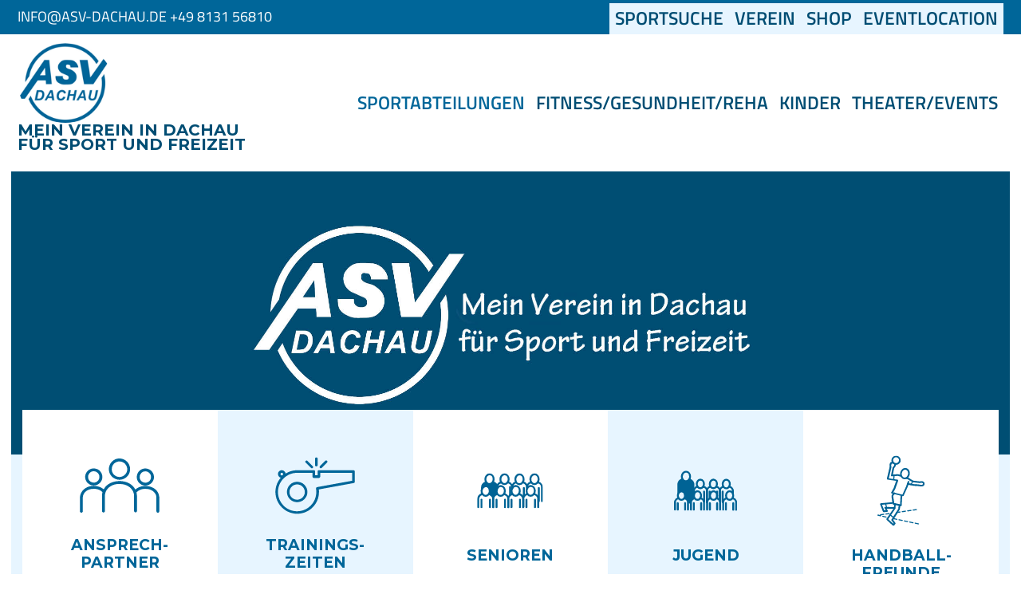

--- FILE ---
content_type: text/html; charset=utf-8
request_url: https://www.asv-dachau.de/sportabteilungen/handball
body_size: 5481
content:
<!DOCTYPE html>
<html lang="de">
<head>

<meta charset="utf-8">
<!-- 
	This website is powered by TYPO3 - inspiring people to share!
	TYPO3 is a free open source Content Management Framework initially created by Kasper Skaarhoj and licensed under GNU/GPL.
	TYPO3 is copyright 1998-2026 of Kasper Skaarhoj. Extensions are copyright of their respective owners.
	Information and contribution at https://typo3.org/
-->



<title>Handball</title>
<meta name="generator" content="TYPO3 CMS">
<meta name="description" content="ASV Dachau">
<meta name="author" content="Henry Wilhelm">
<meta name="robots" content="index, follow, noarchive">
<meta name="viewport" content="width=device-width, initial-scale=1, shrink-to-fit=no">
<meta name="twitter:card" content="summary">
<meta name="email" content="info@asv-dachau.de">


<link rel="stylesheet" href="/typo3conf/ext/powermail/Resources/Public/Css/Basic.css?1738403928" media="all">
<link rel="stylesheet" href="/typo3conf/ext/asv_dachau_sitepackage/Resources/Public/dist/css/bootstrap.min.css?1737819900" media="all">
<link rel="stylesheet" href="/typo3conf/ext/asv_dachau_sitepackage/Resources/Public/Css/asv.css?1678615432" media="all">
<link rel="stylesheet" href="/typo3conf/ext/jn_lighterbox/Resources/Public/CSS/lightbox.min.css?1737818644" media="screen">
<link rel="stylesheet" href="/typo3conf/ext/jn_lighterbox/Resources/Public/CSS/lightbox_asv.css?1737818992" media="screen">




<script src="/typo3conf/ext/asv_dachau_sitepackage/Resources/Public/JavaScript/jquery-3.6.0.min.js?1737819900"></script>
<script src="/typo3conf/ext/asv_dachau_sitepackage/Resources/Public/dist/js/popper.min.js?1737819900"></script>
<script src="/typo3conf/ext/asv_dachau_sitepackage/Resources/Public/dist/js/bootstrap.min.js?1737819900"></script>
<script src="/typo3conf/ext/asv_dachau_sitepackage/Resources/Public/JavaScript/asv.js?1737819900"></script>



<!-- Matomo -->
<script>
  var _paq = window._paq = window._paq || [];
  /* tracker methods like "setCustomDimension" should be called before "trackPageView" */
  _paq.push(['trackPageView']);
  _paq.push(['enableLinkTracking']);
  (function() {
    var u="//www.asv-dachau.de/matomo/";
    _paq.push(['setTrackerUrl', u+'matomo.php']);
    _paq.push(['setSiteId', '1']);
    var d=document, g=d.createElement('script'), s=d.getElementsByTagName('script')[0];
    g.async=true; g.src=u+'matomo.js'; s.parentNode.insertBefore(g,s);
  })();
</script>
<!-- End Matomo Code -->

</head>
<body>


  





  

  

  

  

  

  

   
    
  

  


<div class="container-fluid bg-abteilungen">

  <div class="container">
    <div class="row">
      <div class="col-12 px-2">
        <header>
          <nav class="navbar navbar-expand-sm navbar-light">
              <ul class="navbar-nav mr-auto py-1">
                <li class="nav-item">
                  <a class="nav-white" href="/verein/geschaeftsstelle">info@asv-dachau.de  +49 8131 56810</a>
                </li>
              </ul>
              <ul class="d-none d-xl-flex navbar-nav bg-light-blue mt-1 py-1">
                <li class="nav-item active">
                  <a class="nav-link nav-dark-blue" href="/sportsuche">Sportsuche<span class="sr-only">(current)</span></a>
                </li>
                <li class="nav-item">
                  <a class="nav-link nav-dark-blue" href="/verein">Verein</a>
                </li>
                <li class="nav-item">
                  <a href="https://asvdachau.myteamshop.de/" target="_blank" rel="noreferrer" title="Shop" class="nav-link abteilungen">
                  Shop
                  </a>
                </li>
                <li class="nav-item">
                  <a class="nav-link nav-dark-blue" href="/theater-events/events">Eventlocation</a>
                </li>
              </ul>
          </nav>
        </header>
      </div>
    </div>
  </div>
    
</div>



  




<div class="container-fluid bg-white">

  <div class="container">
    <div class="row">
      <div class="col p-2">

        <nav class="navbar navbar-expand-xl navbar-light bg-white">
          <a class="navbar-brand" href="/">
            <div class="row">
              <div class="col pr-1">
                <img class="rounded-circle" alt="ASV Dachau" src="/typo3conf/ext/asv_dachau_sitepackage/Resources/Public/Images/logo.png" width="120" height="100" />
              </div>
              <div class="col align-self-center">
                <p class="slogan dark-blue"><b>Mein Verein in Dachau <br />f&uuml;r Sport und Freizeit</b></p>
              </div>
            </div>
          </a>
          <button class="navbar-toggler" type="button" data-toggle="collapse" data-target="#navbarKategorien" aria-controls="navbarKategorien" aria-expanded="false" aria-label="Toggle navigation">
            <span class="navbar-toggler-icon"></span>
          </button>
          <div class="collapse navbar-collapse" id="navbarKategorien">
            <ul class="navbar-nav ml-auto">
            
            <li class="d-xl-none  bg-light-blue nav-item">
              <a class="nav-link nav-dark-blue" href="/sportsuche">Sportsuche<span class="sr-only">(current)</span></a>
            </li>
            <li class="d-xl-none bg-light-blue nav-item">
              <a class="nav-link nav-dark-blue" href="/verein">Verein</a>
            </li>
            <li class="d-xl-none bg-light-blue nav-item">
              <a class="nav-link nav-dark-blue" href="/theater-events/events">Veranstaltungen</a>
            </li>
            
            
              
            
              
                
                <li class="nav-item active">
                  <a href="/sportabteilungen" title="Sportabteilungen" class="nav-link abteilungen">
                  
                Sportabteilungen
                
                  </a>
                </li>
              
            
              
                
                <li class="nav-item ">
                  <a href="/fitness-gesundheit-reha" title="Fitness Gesundheit Reha" class="nav-link fitness">
                  
                Fitness/Gesundheit/Reha
                
                  </a>
                </li>
              
            
              
                
                <li class="nav-item ">
                  <a href="/kinder" title="Kinder" class="nav-link kinder">
                  
                Kinder
                
                  </a>
                </li>
              
            
              
                
                <li class="nav-item ">
                  <a href="/theater-events" title="Theater Events" class="nav-link theater">
                  
                Theater/Events
                
                  </a>
                </li>
              
            
              
            
              
            
              
            
            </ul>
          </div>
        </nav>
  
      </div>
    
    </div>

  </div>

</div>



  <!--TYPO3SEARCH_begin-->
  <main role="main">
    <div class="container-fluid bg-white">
      <div class="container">
        <div class="row">
          <div class="col-12 px-2">
            
                

        <div class="row md-2">
          <div class="col-sm-12 px-2">
            
            
            
            <a href="/sportabteilungen/handball">
            
            <img class="img-fluid" style="width:100%;" src="/fileadmin/user_upload/Logo_auf_blau.jpg" width="2500" height="708" alt="" />
            
            </a>
          </div>
        </div>

 

                




  
  
    
    <div class="kategoriensub px-3 pb-3 bg-light-blue">
    
    <div class="mainmenue">
      <div class="nav navbar-light bg-light nav-justified flex-column flex-sm-row navbar-kategorie">
      
        
          
            
            
            <div class="nav-item dropdown bg-white">
              <a class="nav-link dropdown-toggle" href="/sportabteilungen/handball/ansprechpartner" role="button" aria-haspopup="true" aria-expanded="false">
                <div class="card mainmenue-card bg-white">
                  <div class="card-body">
                    <p class="card-img">
                    
                    
                      
                      
                        <img class="svg-abteilungen" src="/fileadmin/user_upload/icons/Team-Mannschaft.svg" width="100" height="100" alt="" />
                      
                      
                    
                    </p>
                    
                    
                        <h5 class="card-title abteilungen">Ansprech&shy;partner</h5>
                      
                    <p class="card-text d-none d-xl-block dark-grey"></p>
                  </div>
                </div>
                
                    <div style="background-color:none;position:absolute; bottom:-13px;left:0;width:100%;height:13px;">&nbsp;</div>
                  
              </a>
              
            </div>
          
        
      
        
          
            
            
              
            
            <div class="nav-item dropdown bg-light-blue">
              <a class="nav-link dropdown-toggle" href="/sportabteilungen/handball/trainingszeiten" role="button" aria-haspopup="true" aria-expanded="false">
                <div class="card mainmenue-card bg-light-blue">
                  <div class="card-body">
                    <p class="card-img">
                    
                    
                      
                      
                        <img class="svg-abteilungen" src="/fileadmin/user_upload/icons/Trainingszeiten.svg" width="100" height="100" alt="" />
                      
                      
                    
                    </p>
                    
                    
                        <h5 class="card-title abteilungen">Trainings&shy;zeiten</h5>
                      
                    <p class="card-text d-none d-xl-block dark-grey"></p>
                  </div>
                </div>
                
                    <div style="background-color:none;position:absolute; bottom:-13px;left:0;width:100%;height:13px;">&nbsp;</div>
                  
              </a>
              
            </div>
          
        
      
        
          
            
            
            <div class="nav-item dropdown bg-white">
              <a class="nav-link dropdown-toggle" href="/sportabteilungen/handball/termine" role="button" aria-haspopup="true" aria-expanded="false">
                <div class="card mainmenue-card bg-white">
                  <div class="card-body">
                    <p class="card-img">
                    
                    
                      
                      
                        <img class="svg-abteilungen" src="/fileadmin/user_upload/icons/erwachsene.svg" width="113" height="113" alt="" />
                      
                      
                    
                    </p>
                    
                    
                        <h5 class="card-title abteilungen">Senioren</h5>
                      
                    <p class="card-text d-none d-xl-block dark-grey"></p>
                  </div>
                </div>
                
                    <div style="background-color:none;position:absolute; bottom:-13px;left:0;width:100%;height:13px;">&nbsp;</div>
                  
              </a>
              
              <ul class="dropdown-menu dropdown-menu-first bg-light-blue" aria-labelledby="navbarDropdownMenuLink">
              
              
                <li><a class="dropdown-item " href="/sportabteilungen/handball/termine/damen-1">Damen 1</a></li>
              
                <li><a class="dropdown-item " href="/sportabteilungen/handball/termine/damen-2">Damen 2</a></li>
              
                <li><a class="dropdown-item " href="/sportabteilungen/handball/termine/herren-1">Herren 1</a></li>
              
                <li><a class="dropdown-item " href="/sportabteilungen/handball/termine/herren-2">Herren 2</a></li>
              
                <li><a class="dropdown-item " href="/sportabteilungen/handball/termine/herren-3">Herren 3</a></li>
              
              
              </ul>
              
            </div>
          
        
      
        
          
            
            
              
            
            <div class="nav-item dropdown bg-light-blue">
              <a class="nav-link dropdown-toggle" href="/sportabteilungen/handball/jugend" role="button" aria-haspopup="true" aria-expanded="false">
                <div class="card mainmenue-card bg-light-blue">
                  <div class="card-body">
                    <p class="card-img">
                    
                    
                      
                      
                        <img class="svg-abteilungen" src="/fileadmin/user_upload/icons/jugend.svg" width="113" height="113" alt="" />
                      
                      
                    
                    </p>
                    
                    
                        <h5 class="card-title abteilungen">Jugend</h5>
                      
                    <p class="card-text d-none d-xl-block dark-grey"></p>
                  </div>
                </div>
                
                    <div style="background-color:none;position:absolute; bottom:-13px;left:0;width:100%;height:13px;">&nbsp;</div>
                  
              </a>
              
              <ul class="dropdown-menu dropdown-menu-first bg-light-blue" aria-labelledby="navbarDropdownMenuLink">
              
              
                <li><a class="dropdown-item " href="/sportabteilungen/handball/ma-jugend">mA-Jugend</a></li>
              
                <li><a class="dropdown-item " href="/sportabteilungen/handball/jugend/mb-jugend">mB-Jugend</a></li>
              
                <li><a class="dropdown-item " href="/sportabteilungen/handball/jugend/mc-jugend">mC-Jugend</a></li>
              
                <li><a class="dropdown-item " href="/sportabteilungen/handball/jugend/wd/wc-jugend">wD/wC-Jugend</a></li>
              
                <li><a class="dropdown-item " href="/sportabteilungen/handball/jugend/md-jugend">mD-Jugend</a></li>
              
                <li><a class="dropdown-item " href="/sportabteilungen/handball/jugend/we-jugend">wE-Jugend</a></li>
              
                <li><a class="dropdown-item " href="/sportabteilungen/handball/jugend/me-jugend">mE-Jugend</a></li>
              
                <li><a class="dropdown-item " href="/sportabteilungen/handball/jugend/minis">Minis</a></li>
              
                <li><a class="dropdown-item " href="/sportabteilungen/handball/jugend/bambinis">Bambinis</a></li>
              
              
              </ul>
              
            </div>
          
        
      
        
          
            
            
            <div class="nav-item dropdown bg-white">
              <a class="nav-link dropdown-toggle" href="/sportabteilungen/handball/handballfreunde" role="button" aria-haspopup="true" aria-expanded="false">
                <div class="card mainmenue-card bg-white">
                  <div class="card-body">
                    <p class="card-img">
                    
                    
                      
                      
                        <img class="svg-abteilungen" src="/fileadmin/user_upload/icons/Handball.svg" width="113" height="113" alt="" />
                      
                      
                    
                    </p>
                    
                    
                        <h5 class="card-title abteilungen">Handball&shy;freunde</h5>
                      
                    <p class="card-text d-none d-xl-block dark-grey"></p>
                  </div>
                </div>
                
                    <div style="background-color:none;position:absolute; bottom:-13px;left:0;width:100%;height:13px;">&nbsp;</div>
                  
              </a>
              
              <ul class="dropdown-menu dropdown-menu-first bg-light-blue" aria-labelledby="navbarDropdownMenuLink">
              
              
                <li><a class="dropdown-item  " href="/sportabteilungen/handball/impressionen">Impressionen</a></li>
              
              
              </ul>
              
            </div>
          
        
      
      </div>
    </div>
    </div>
  
  

                





  
        <div class="row row-md-2">
          <div class="col">
            <nav aria-label="breadcrumb">
              <ol class="breadcrumb justify-content-end bg-white">
                <li class="breadcrumb-item active">Sie befinden sich hier:&nbsp;</li>
                  <a class="breadcrumb-link" href="/sportabteilungen/handball"></a>
                </li>
                
                  <li class="breadcrumb-item">
                    <a href="/">Startseite</a>
                  </li>
                
                  <li class="breadcrumb-item">
                    <a href="/sportabteilungen">Sportabteilungen</a>
                  </li>
                
                  <li class="breadcrumb-item">
                    <a href="/sportabteilungen/handball">Handball</a>
                  </li>
                
              </ol>
            </nav>
          </div>
        </div>
  

      


              
          </div>
        </div>
      </div>
    </div>
    <div class="container">
      
      <div class="row row-cols-md-2">
        <div class="col-sm-12 col-md-12 col-lg-9 px-4 mb-3">
          
          

  
      

    <div class="row md-2">
      <div class="col-sm-12 px-2">
      <div id="c967"></div>
      
        


    
        
            
                
                  <h4><span class="dark-blue"><b>Handballer-Homepage</b></span></h4>
                
              
          
    



      
      <div class="ce-textpic ce-center ce-above">
        
          

<div class="ce-gallery px-2 ce-center-above" data-ce-columns="1" data-ce-images="1">

      <div class="ce-row row">
          
              
                  
                  <div class="ce-column col-sm-6 px-2 mb-3">
                  
                      

        
<figure class="image">
    
            <a href="https://www.handball-dachau.de/" target="_blank" rel="noreferrer">
                
<img class="image-embed-item img-fluid" src="/fileadmin/_processed_/e/2/csm_titel_b0dfdb6dac.jpg" width="1000" height="219" loading="lazy" alt="" />


            </a>
        
    
</figure>


    


                  </div>
              
          
      </div>

</div>




        

        
            <div class="ce-bodytext">
              
              <p>Noch mehr Infos zu den ASV-Handballern</p>
            </div>
          

        
      </div>
      </div>
    </div>

  





    
        

		
		<div id="c628">
		
      


<div class="row md-2">
    <div class="col-sm-12 px-2">
        <h4 id="uebersicht_neuigkeiten"><span class="dark-blue"><b>Meldungen</b></span></h4>
        
      </div><!-- /.col-sm-12 px-2 -->
    </div><!-- .row md-2 -->

    
		</div>
	

    





    
        

		
		<div id="c629">
		
      


      <div class="row md-2">
        <div class="col-sm-12 px-2">
          <h4 id="uebersicht_termine"><span class="dark-blue"><b>Termine</b></span></h4>
          
        </div>
      </div>


    
		</div>
	

    





  <div class="row md-2">
    <div class="col-sm-12 px-2">
    <div id="c630"></div>
    
        
      
    
    </div>
  </div>



        </div>
        <div class="col-sm-12 col-md-12 col-lg-3 px-4 mb-3">
          
          <div class="row md-2">
            <div class="col-sm-12 px-2">
              <h4><span class="dark-grey">Unsere</span> <span class="dark-blue"><b>Partner</b></span></h4>
              
              <div class="d-flex flex-wrap justify-content-center">
              
              
                <div class="w-50 m-0 p-1 sponsoren-container">
                
                  <a href="https://www.asv-dachau.de/verein/partner-sponsoren" target="_blank" title="">
                  <img class="sponsoren img-fluid" alt=" Premiumpartner.png" src="/fileadmin/user_upload/Sponsoren/Premiumpartner.png" width="318" height="126" />
                  </a>
                
                </div>
              
                <div class="w-50 m-0 p-1 sponsoren-container">
                
                  <a href="https://www.sparkasse-dachau.de" target="_blank" title="">
                  <img class="sponsoren img-fluid" alt=" Premium_Sparkasse.png" src="/fileadmin/user_upload/Sponsoren/Premium_Sparkasse.png" width="318" height="126" />
                  </a>
                
                </div>
              
                <div class="w-50 m-0 p-1 sponsoren-container">
                
                  <a href="https://www.stadtwerke-dachau.de/" target="_blank" title="">
                  <img class="sponsoren img-fluid" alt=" neu_Stadtwerke.png" src="/fileadmin/user_upload/Sponsoren/neu_Stadtwerke.png" width="318" height="126" />
                  </a>
                
                </div>
              
                <div class="w-50 m-0 p-1 sponsoren-container">
                
                  <a href="https://bkk-provita.de/ - - &quot;BKK proVita&quot;" target="_blank" title="">
                  <img class="sponsoren img-fluid" alt=" Premium_bkk_05_2025.png" src="/fileadmin/user_upload/benutzer/verein/Sponsoren/Premium_bkk_05_2025.png" width="318" height="126" />
                  </a>
                
                </div>
              
                <div class="w-50 m-0 p-1 sponsoren-container">
                
                  <a href="https://www.intaurus.de/" target="_blank" title="">
                  <img class="sponsoren img-fluid" alt=" Intausrus_neu.png" src="/fileadmin/user_upload/Sponsoren/Intausrus_neu.png" width="318" height="126" />
                  </a>
                
                </div>
              
                <div class="w-50 m-0 p-1 sponsoren-container">
                
                  <a href="https://hoerl-hartmann.de/" target="_blank" title="">
                  <img class="sponsoren img-fluid" alt=" Premium_hoerl-hartmann.png" src="/fileadmin/user_upload/Sponsoren/Premium_hoerl-hartmann.png" width="318" height="126" />
                  </a>
                
                </div>
              
                <div class="w-50 m-0 p-1 sponsoren-container">
                
                  <a href="https://www.brauereikuehbach.de/" target="_blank" title="">
                  <img class="sponsoren img-fluid" alt="Brauerei Kühbach PP_Kuehbach.jpg" src="/fileadmin/user_upload/Sponsoren/PP_Kuehbach.jpg" width="318" height="126" />
                  </a>
                
                </div>
              
                <div class="w-50 m-0 p-1 sponsoren-container">
                
                  <a href="https://www.asv-dachau.de/verein/partner-sponsoren" target="_blank" title="">
                  <img class="sponsoren img-fluid" alt=" weitere-Partner_neu.jpg" src="/fileadmin/user_upload/Sponsoren/weitere-Partner_neu.jpg" width="318" height="126" />
                  </a>
                
                </div>
              
              
              </div>


            </div>
          </div>          
        </div>
      </div>


    </div><!-- .container -->
    

    
      


  </main>
  <!--TYPO3SEARCH_end-->
  <footer class="text-muted footer bg-light-blue">
  
    <div class="container-fluid bg-light-blue">
      <div class="container">
        <div class="row md-2 pt-4">
          
          <div class="col-md px-2">
            <p>
              <a href="/sportsuche" title="Sportsuche" class="footer-level-1 dark-blue">
              <strong>Sportsuche</strong>
              </a>
            </p>
            
          </div>
          
          <div class="col-md px-2">
            <p>
              <a href="/sportabteilungen" title="Sportabteilungen" class="footer-level-1 dark-blue">
              <strong>Sportabteilungen</strong>
              </a>
            </p>
            
            <ul class="list-unstyled">
            
              <li>
                <a href="/sportabteilungen/american-football" title="American Football" class="footer-level-2 dark-grey">
                American Football
                </a>
              </li>
            
              <li>
                <a href="/sportabteilungen/badminton" title="Badminton" class="footer-level-2 dark-grey">
                Badminton
                </a>
              </li>
            
              <li>
                <a href="/sportabteilungen/bergsport" title="Berg&amp;shy;sport" class="footer-level-2 dark-grey">
                Berg&shy;sport
                </a>
              </li>
            
              <li>
                <a href="/sportabteilungen/boxen" title="Boxen" class="footer-level-2 dark-grey">
                Boxen
                </a>
              </li>
            
              <li>
                <a href="/sportabteilungen/eishockey" title="Eishockey" class="footer-level-2 dark-grey">
                Eishockey
                </a>
              </li>
            
              <li>
                <a href="/sportabteilungen/fussball" title="Fußball" class="footer-level-2 dark-grey">
                Fußball
                </a>
              </li>
            
              <li>
                <a href="/sportabteilungen/handball" title="Handball" class="footer-level-2 dark-grey">
                Handball
                </a>
              </li>
            
              <li>
                <a href="/sportabteilungen/ju-jutsu/judo" title="Ju-Jutsu" class="footer-level-2 dark-grey">
                Ju-Jutsu
                </a>
              </li>
            
              <li>
                <a href="/sportabteilungen/karate" title="Karate" class="footer-level-2 dark-grey">
                Karate
                </a>
              </li>
            
              <li>
                <a href="/sportabteilungen/leichtathletik" title="Leichtathletik" class="footer-level-2 dark-grey">
                Leichtathletik
                </a>
              </li>
            
              <li>
                <a href="/sportabteilungen/skisport" title="Skisport" class="footer-level-2 dark-grey">
                Skisport
                </a>
              </li>
            
              <li>
                <a href="/sportabteilungen/taekwondo" title="Taekwondo" class="footer-level-2 dark-grey">
                Taekwondo
                </a>
              </li>
            
              <li>
                <a href="/sportabteilungen/tanzen" title="Tanzen" class="footer-level-2 dark-grey">
                Tanzen
                </a>
              </li>
            
              <li>
                <a href="/sportabteilungen/tennis" title="Tennis" class="footer-level-2 dark-grey">
                Tennis
                </a>
              </li>
            
              <li>
                <a href="/sportabteilungen/volleyball" title="Volleyball" class="footer-level-2 dark-grey">
                Volleyball
                </a>
              </li>
            
              <li>
                <a href="/sportabteilungen/boulderwand" title="Boulderwand" class="footer-level-2 dark-grey">
                Boulderwand
                </a>
              </li>
            
              <li>
                <a href="/sportabteilungen/kegelbahn" title="Kegelbahn" class="footer-level-2 dark-grey">
                Kegelbahn
                </a>
              </li>
            
            </ul>
            
          </div>
          
          <div class="col-md px-2">
            <p>
              <a href="/fitness-gesundheit-reha" title="Fitness Gesundheit Reha" class="footer-level-1 dark-blue">
              <strong>Fitness Gesundheit Reha</strong>
              </a>
            </p>
            
            <ul class="list-unstyled">
            
              <li>
                <a href="/fitness-gesundheit-reha/vereinssport" title="Vereins&amp;shy;sport" class="footer-level-2 dark-grey">
                Vereins&shy;sport
                </a>
              </li>
            
              <li>
                <a href="/fitness-gesundheit-reha/group-fitness" title="Group&amp;shy;Fitness" class="footer-level-2 dark-grey">
                Group&shy;Fitness
                </a>
              </li>
            
              <li>
                <a href="/fitness-gesundheit-reha/gesundheitssport" title="Gesundheits&amp;shy;sport" class="footer-level-2 dark-grey">
                Gesundheits&shy;sport
                </a>
              </li>
            
              <li>
                <a href="/reha" title="Reha&amp;shy;sport" class="footer-level-2 dark-grey">
                Reha&shy;sport
                </a>
              </li>
            
              <li>
                <a href="/fitness-gesundheit-reha/fitness-eck" title="Fitness&amp;shy;eck" class="footer-level-2 dark-grey">
                Fitness&shy;eck
                </a>
              </li>
            
              <li>
                <a href="/fitness-gesundheit-reha/sport-support" title="Sport &amp;shy;Support" class="footer-level-2 dark-grey">
                Sport &shy;Support
                </a>
              </li>
            
              <li>
                <a href="/fitness-gesundheit-reha/ems-training" title="EMS-Training" class="footer-level-2 dark-grey">
                EMS-Training
                </a>
              </li>
            
              <li>
                <a href="/fitness-gesundheit-reha/firmensport" title="Firmensport" class="footer-level-2 dark-grey">
                Firmensport
                </a>
              </li>
            
            </ul>
            
          </div>
          
          <div class="col-md px-2">
            <p>
              <a href="/kinder" title="Kinder" class="footer-level-1 dark-blue">
              <strong>Kinder</strong>
              </a>
            </p>
            
            <ul class="list-unstyled">
            
              <li>
                <a href="/kinder/kindersport" title="Basis&amp;shy;sport &amp;shy;/Einrad /&amp;shy;Fuss&amp;shy;ball&amp;shy;zwerge" class="footer-level-2 dark-grey">
                Basis&shy;sport &shy;/Einrad /&shy;Fuss&shy;ball&shy;zwerge
                </a>
              </li>
            
              <li>
                <a href="/kinder/kikis-klub" title="Kiki&#039;s &amp;shy; Klub" class="footer-level-2 dark-grey">
                Kiki's &shy; Klub
                </a>
              </li>
            
              <li>
                <a href="/kinder/familienzeit-events" title="Familienzeit - Events" class="footer-level-2 dark-grey">
                Familienzeit - Events
                </a>
              </li>
            
              <li>
                <a href="/kinder/ferien-camps" target="https://www.asv-dachau.de/abteilungen-und-sportwelten/feriencamps/" title="Ferien&amp;shy;camps" class="footer-level-2 dark-grey">
                Ferien&shy;camps
                </a>
              </li>
            
              <li>
                <a href="/kinder/mittagsbetreuung" title="Mittags&amp;shy;betreuung" class="footer-level-2 dark-grey">
                Mittags&shy;betreuung
                </a>
              </li>
            
              <li>
                <a href="/kinder/grundschul-juniorteam" title="Grund&amp;shy;schul-&amp;shy;Junior&amp;shy;team" class="footer-level-2 dark-grey">
                Grund&shy;schul-&shy;Junior&shy;team
                </a>
              </li>
            
              <li>
                <a href="/kinder/zwergerlgarten" title="Zwergerl&amp;shy;garten" class="footer-level-2 dark-grey">
                Zwergerl&shy;garten
                </a>
              </li>
            
              <li>
                <a href="/kinder/stadtwaldzwerge" title="Stadt&amp;shy;wald&amp;shy;Zwerge" class="footer-level-2 dark-grey">
                Stadt&shy;wald&shy;Zwerge
                </a>
              </li>
            
            </ul>
            
          </div>
          
          <div class="col-md px-2">
            <p>
              <a href="/theater-events" title="Theater Events" class="footer-level-1 dark-blue">
              <strong>Theater Events</strong>
              </a>
            </p>
            
            <ul class="list-unstyled">
            
              <li>
                <a href="/theater-events/theater" title="Theater am&amp;shy; Stadtwald" class="footer-level-2 dark-grey">
                Theater am&shy; Stadtwald
                </a>
              </li>
            
              <li>
                <a href="/theater-events/gastronomie" title="Gastronomie" class="footer-level-2 dark-grey">
                Gastronomie
                </a>
              </li>
            
              <li>
                <a href="/theater-events/asv-events" title="ASV-&amp;shy;Events" class="footer-level-2 dark-grey">
                ASV-&shy;Events
                </a>
              </li>
            
              <li>
                <a href="/theater-events/events" title="Eventlocation" class="footer-level-2 dark-grey">
                Eventlocation
                </a>
              </li>
            
            </ul>
            
          </div>
          
          <div class="col-md px-2">
            <p>
              <a href="/verein" title="Verein" class="footer-level-1 dark-blue">
              <strong>Verein</strong>
              </a>
            </p>
            
            <ul class="list-unstyled">
            
              <li>
                <a href="/verein/geschaeftsstelle" title="Geschäftsstelle" class="footer-level-2 dark-grey">
                Geschäftsstelle
                </a>
              </li>
            
              <li>
                <a href="/verein/mitgliedschaft" title="Mitgliedschaft" class="footer-level-2 dark-grey">
                Mitgliedschaft
                </a>
              </li>
            
              <li>
                <a href="/verein/sportstaetten" title="Sportstätten" class="footer-level-2 dark-grey">
                Sportstätten
                </a>
              </li>
            
              <li>
                <a href="/verein/vereinsstruktur" title="Vereinsstruktur" class="footer-level-2 dark-grey">
                Vereinsstruktur
                </a>
              </li>
            
              <li>
                <a href="/verein/partner-sponsoren" title="Partner &amp; Sponsoren" class="footer-level-2 dark-grey">
                Partner & Sponsoren
                </a>
              </li>
            
              <li>
                <a href="/neuehalle" title="Info neue Halle" class="footer-level-2 dark-grey">
                Info neue Halle
                </a>
              </li>
            
              <li>
                <a href="/verein/online-buchen" title="Online&amp;shy; Buchen" class="footer-level-2 dark-grey">
                Online&shy; Buchen
                </a>
              </li>
            
              <li>
                <a href="/verein/datenschutz" title="Datenschutz" class="footer-level-2 dark-grey">
                Datenschutz
                </a>
              </li>
            
              <li>
                <a href="/impressum" title="Impressum" class="footer-level-2 dark-grey">
                Impressum
                </a>
              </li>
            
            </ul>
            
          </div>
          
          <div class="col-md px-2">
            <p>
              <a href="https://asvdachau.myteamshop.de/" target="_blank" rel="noreferrer" title="Shop" class="footer-level-1 dark-blue">
              <strong>Shop</strong>
              </a>
            </p>
            
          </div>
          
          <div class="col-md px-2">
            <p>
              <a href="/verein/geschaeftsstelle" title="Kontakt" class="footer-level-1 dark-blue">
              <strong>Kontakt</strong>
              </a>
            </p>
            
          </div>
          
        </div>
      </div>
    </div>


  </footer>

<script src="/typo3conf/ext/powermail/Resources/Public/JavaScript/Powermail/Form.min.js?1738403928" defer="defer"></script>
<script src="/typo3conf/ext/jn_lighterbox/Resources/Public/JavaScript/lightbox_asv.js?1737818992"></script>

<script>
/*<![CDATA[*/
/*TS_inlineFooter*/
lightbox.option({albumLabel: "Bild %1 von %2",});

/*]]>*/
</script>


</body>
</html>

--- FILE ---
content_type: text/css; charset=utf-8
request_url: https://www.asv-dachau.de/typo3conf/ext/asv_dachau_sitepackage/Resources/Public/Css/asv.css?1678615432
body_size: 3932
content:
/* Use Google Font Montserrat */
@import url('https://fonts.googleapis.com/css?family=Montserrat:300,400,700,900&display=swap');

/* Define Web Font Titillium */
@font-face {
  font-family: "Titillium";
  src: url("../Fonts/TitilliumWeb-Regular.eot"); /* IE9 Compat Modes */
  src: url("../Fonts/TitilliumWeb-Regular.eot?#iefix") format("embedded-opentype"), /* IE6-IE8 */
    url("../Fonts/TitilliumWeb-Regular.otf") format("opentype"), /* Open Type Font */
    url("../Fonts/TitilliumWeb-Regular.svg") format("svg"), /* Legacy iOS */
    url("../Fonts/TitilliumWeb-Regular.ttf") format("truetype"), /* Safari, Android, iOS */
    url("../Fonts/TitilliumWeb-Regular.woff") format("woff"), /* Modern Browsers */
    url("../Fonts/TitilliumWeb-Regular.woff2") format("woff2"); /* Modern Browsers */
  font-weight: normal;
  font-style: normal;
}
@font-face {
  font-family: "Titillium";
  src: url("../Fonts/TitilliumWeb-SemiBold.eot"); /* IE9 Compat Modes */
  src: url("../Fonts/TitilliumWeb-SemiBold.eot?#iefix") format("embedded-opentype"), /* IE6-IE8 */
    url("../Fonts/TitilliumWeb-SemiBold.otf") format("opentype"), /* Open Type Font */
    url("../Fonts/TitilliumWeb-SemiBold.svg") format("svg"), /* Legacy iOS */
    url("../Fonts/TitilliumWeb-SemiBold.ttf") format("truetype"), /* Safari, Android, iOS */
    url("../Fonts/TitilliumWeb-SemiBold.woff") format("woff"), /* Modern Browsers */
    url("../Fonts/TitilliumWeb-SemiBold.woff2") format("woff2"); /* Modern Browsers */
  font-weight: bold;
  font-style: normal;
}

.sponsoren-container:hover .sponsoren {
  transform: scale(1.05);
  -moz-transform: scale(1.05);
  -webkit-transform: scale(1.05);
  -o-transform: scale(1.05);
}

.sponsoren {
  -webkit-transition: all 0.2s;
  transition: all 0.2s;
}

/* Colors */
/*
alt:
['Sportabteilungen', '#a30100'],
['Fitness Gesundheit Reha', '#698e25'],
['Kinder', '#fe7600'],
['Theater Events', '#44365a']
 */
.bg-abteilungen {background-color: #006699;}
.bg-fitness {background-color: #DA4167;}
.bg-kinder {background-color: #FF7700;}
.bg-theater {background-color: #1C8F92;}
.abteilungen {color: #006699;}
.fitness {color: #DA4167;}
.kinder {color: #FF7700;}
.theater {color: #1C8F92;}
.white {color: #fff;}
.light-grey {color: #ccc;}
.light-blue {color: #e7f5ff;}
.dark-grey {color: #4d4d4d;}
.dark-blue {color: #004d73;}
.light-green {color: #bfdae5;}
.bg-white {background-color: #fff;}
.bg-light-blue {background-color: #e7f5ff;}
.bg-dark-blue {background-color: #004d73;}
.bg-light-grey {background-color: #f9f9f9;}
.bg-dark-grey {background-color: #4d4d4d;}
.bg-light-green {background-color: #bfdae5;}
.icon-default {fill: #006699;}
.icon-abteilungen {fill: #006699;}
.icon-fitness {fill: #DA4167;}
.icon-kinder {fill: #FF7700;}
.icon-theater {fill: #1C8F92;}
.svg-abteilungen {filter: invert(27%) sepia(99%) saturate(912%) hue-rotate(169deg) brightness(61%) contrast(102%);}
.svg-fitness {filter: invert(42%) sepia(88%) saturate(3518%) hue-rotate(322deg) brightness(90%) contrast(88%);}
.svg-kinder {filter: invert(51%) sepia(31%) saturate(4058%) hue-rotate(359deg) brightness(100%) contrast(103%);}
.svg-theater {filter: invert(47%) sepia(33%) saturate(954%) hue-rotate(133deg) brightness(91%) contrast(89%);}

/* Default Font Size */
html {
  font-size: 14px;
}

/* Define Font-Families */
body {
  font-family: "Montserrat",-apple-system,BlinkMacSystemFont,"Segoe UI",Roboto,"Helvetica Neue",Arial,"Noto Sans",sans-serif,"Apple Color Emoji","Segoe UI Emoji","Segoe UI Symbol","Noto Color Emoji";
  line-height: 1.3rem;
  color: #333;
  /* margin-top: 140px; */
}

/* Default Container Width */
.container {max-width: 1440px;}

.breadcrumb {
  padding: 5px 0px 0px 0px;
}

.breadcrumb-item + .breadcrumb-item {
    padding-left: .2rem;
}

.breadcrumb-item + .breadcrumb-item::before {
    padding-right: 0;
}

.breadcrumb a {
    color: #004d73;
}

.powermail_fieldset .powermail_legend {
  background-color: white;
  padding-bottom: 1rem;
}

/* Kategorien Submen� */
div.kategoriensub {margin-left: -8px; margin-right: -8px;}

/* Images */
.ce-right-intext {
  margin-left: 20px !important;
  float: right;
}
.ce-left-intext {
  margin-right: 20px !important;
  float: left;
}

.werbung {
  /*margin-top: 1rem;*/
}

.werbung .ce-column {
  margin-top: 1rem;
}

.popover-inner {
   width: auto !important;
   max-width:500px !important;
}
.popover {
   width: auto !important;
   max-width:500px !important;
}
.popover {
  border-radius: 0;
  box-shadow: 0px 0px 2px 2px #ccc;
  padding: 0;
}
.popover-header {
  padding: 1rem;
  background-color: white;
  color: #004d73;
  border: 0 0 1px 0;
}
.popover-body {
  padding: 1rem;
  background-color: white;
}
.popover h5 {
  font-size: 1rem;
}

.btn-primary:hover {
    color: #fff;
    background-color: #004d73;
    border-color: #004d73;
}
.btn:hover {
    color: #fff;
    text-decoration: none;
}
.btn-primary {
    color: #004d73;
    background-color: #e7f5ff;
    border-color: #e7f5ff;
}

.btn-outline-primary:hover {
    color: #fff;
    background-color: #004d73;
    border-color: #004d73;
}
.btn-outline-primary {
    color: #004d73;
    background-color: unset;
    border-color: #004d73;
}

h1, h2, h3, h4, h5 {
  text-transform: uppercase;
}
h1, h2, h3, h4 {
  padding-top: 2rem;
}
h1 {
  font-size: 30px;
}
h2 {
  font-size: 30px;
}
h3 {
  font-size: 30px;
}
h4 {
  font-size: 30px;
  font-weight: normal;
  padding-top: 2rem;
}
h5 {
  font-weight: normal;
  color: #004d73;
}

.circle-close {
  background: #fff;
  color: #ccc;
  font-weight: normal;
  text-decoration: none;
  border: 2px solid #ccc;
  -webkit-border-radius: 20px;
  -moz-border-radius: 20px;
  border-radius: 20px;
  padding: 4px 8px;
}

.table thead th {
    font-weight: normal;
    font-size: 16px;
    vertical-align: bottom;
    border-bottom: unset;
    color: #e7f5ff;
    background-color: #004d73;
}
.table td, .table th {
    padding: .75rem;
    vertical-align: top;
    border-top: unset;
}
.table a {
    color: #004d73;
    text-decoration: none;
    background-color: transparent;
}
.table-striped tbody tr:nth-of-type(2n+1) {
    background-color: #e7f5ff;
}

.showAngebotDetailModal {
  color: #004d73;
  cursor: pointer;
}

/* Footer */
a.footer-level-1, a.footer-level-2 {
  text-decoration: none;
  text-transform: uppercase;
}

.tr-termin {
  border-bottom: 1px solid #fff;
}
.termin-datum-container {
  line-height: 1.3rem;
}
.termin-datum {
  font-weight: bold; 
  font-size: 1rem;
}
.table .td-termin-icon {
  padding-left: 0px;
  padding-right: 0px;
  width: 45px;
  border-left: 1px solid #004d73;
}
.table .td-termin-titel {
  padding-left: 0;
}
.termin-icon {
  width: 100%;
  min-width: 30px;
  height: auto;
  padding: 0 2px 0 2px;
}
.termin-titel {
  height: 2.8rem; 
  overflow:hidden;
}

/* Navigation Bar */
.navbar {
  font-family: 'Titillium', arial, sans-serif;
  text-transform: uppercase;
  padding: 0;
}
.navbar .navbar-brand {
  font-size: 23px; 
}
.navbar .navbar-brand .slogan {
  font-family: "Montserrat",-apple-system,BlinkMacSystemFont,"Segoe UI",Roboto,"Helvetica Neue",Arial,"Noto Sans",sans-serif,"Apple Color Emoji","Segoe UI Emoji","Segoe UI Symbol","Noto Color Emoji";
  font-size: 20px; 
}
.navbar .nav-link {
  font-weight: bold;
  font-size: 23px; 
}
.navbar-light .navbar-nav .nav-link {
  color: #004d73;
}
.navbar-light .navbar-nav .active > .nav-link, .navbar-light .navbar-nav .nav-link.active, .navbar-light .navbar-nav .nav-link.show, .navbar-light .navbar-nav .show > .nav-link {
  color: #004d73;
}
.navbar-light .navbar-nav .nav-link:focus, .navbar-light .navbar-nav .nav-link:hover {
  color: #004d73;
}
.navbar-light .navbar-nav .active > .nav-link.abteilungen,
.navbar-light .navbar-nav .nav-link.abteilungen:focus, .navbar-light .navbar-nav .nav-link.abteilungen:hover {
  color: #006699;
}
.navbar-light .navbar-nav .active > .nav-link.fitness,
.navbar-light .navbar-nav .nav-link.fitness:focus, .navbar-light .navbar-nav .nav-link.fitness:hover {
  color: #DA4167;
}
.navbar-light .navbar-nav .active > .nav-link.kinder,
.navbar-light .navbar-nav .nav-link.kinder:focus, .navbar-light .navbar-nav .nav-link.kinder:hover {
  color: #FF7700;
}
.navbar-light .navbar-nav .active > .nav-link.theater,
.navbar-light .navbar-nav .nav-link.theater:focus, .navbar-light .navbar-nav .nav-link.theater:hover {
  color: #1C8F92;
}
.navbar-light .navbar-nav .nav-link.nav-dark-blue {
  color: #004d73;
}
.navbar-light .navbar-nav .nav-white {
  font-weight: normal;
  font-size: 18px; 
  color: #fff;
}
.navbar-light .navbar-nav .active > .nav-white,
.navbar-light .navbar-nav .nav-white:focus, .navbar-light .navbar-nav .nav-white:hover {
  color: #ccc;
}

/* Main Menue */
.mainmenue {
  text-align: center;
  margin-top: -4rem;
  margin-bottom: 0;
}
.mainmenue .mainmenue-card {
  /*min-height: 200px;*/
  z-index: 999;
  border-radius: 0;
  border: none;
  padding: 0;
}
.mainmenue .mainmenue-card .card-body {
  padding-bottom: 0;
}
.mainmenue .mainmenue-card .card-title {
  text-transform: uppercase;
  font-size: 16px;
  font-weight: 700;
}
.mainmenue .mainmenue-card .card-text {
  text-transform: uppercase;
}

/* Sponsor Carousel */
#sponsor-carousel.sponsor-carousel-startseite {
  margin-top: 14px;
}
#sponsor-carousel .carousel-inner .carousel-item .img-fluid {
  object-fit: cover;
  min-width: 100%;
  /*max-height: 200px;*/
}

/* Top Carousel */
#top-carousel .carousel-inner .carousel-item .img-fluid {
  object-fit: cover;
  min-width: 100%;
  min-height: 100%;
  height: 450px;
}
#top-carousel .carousel-inner .carousel-item .carousel-caption {
  bottom: 126px;
  left: 10px;
  right: 10px;
  text-align: left;
  color: #333;
  font-size: 41px;
  line-height: 41px;
  padding: 1.3rem;
  background-color: #fff;
  max-width: max-content;
}
#top-carousel .carousel-inner .carousel-item .carousel-caption .carousel-text {
  margin: 0;
  font-weight: bold;
  line-height: 41px;
}
#top-carousel .carousel-inner .carousel-control-prev,
#top-carousel .carousel-inner .carousel-control-next {
  top: unset;
  position: absolute;
  bottom: 80px;
  width: 36px;
  height: 36px;
  right: unset;
  text-align: left;
  font-size: 32px;
  padding: 1.3rem;
  opacity: 0.8;
}
#top-carousel .carousel-inner .carousel-control-prev:hover,
#top-carousel .carousel-inner .carousel-control-next:hover {
  background-color: #ccc;
}
#top-carousel .carousel-inner .carousel-control-prev {
  left: 10px;
}
#top-carousel .carousel-inner .carousel-control-next {
  left: 50px;
}

/* card */
.card {
  min-width: 100px;
}
.card-title {
  text-transform: uppercase;
}

.card .svg {
  display: inline-block;
  width: 100px;
  height: 100px;
}

/* Kategorien Navigation Bar */
.navbar-kategorie .dropdown-menu {
  margin-top: 0px;
  border: 0px;
  border-radius: unset;
  box-shadow: 0px 0px 2px 2px #ccc;
}
.navbar-kategorie .dropdown-menu:after {
	width: 0;
	height: 0;
	bottom: 100%;
	left: 35px;
	border: solid transparent;
	content: " ";
	position: absolute;
	pointer-events: none;
  -webkit-filter: drop-shadow(0px -3px 1px #ccc);
  filter: drop-shadow(0px -3px 1px #ccc);
	border-width: 14px;
	margin-left: -14px;
}
.navbar-kategorie .bg-light-blue .dropdown-menu {
	background-color: #e7f5ff;
}
.navbar-kategorie .bg-white .dropdown-menu {
	background-color: #fff;
}
.navbar-kategorie .bg-light-blue .dropdown-menu:after {
	border-bottom-color: #e7f5ff;
}
.navbar-kategorie .bg-white .dropdown-menu:after {
	border-bottom-color: #fff;
}
.navbar-kategorie .dropdown:hover>.dropdown-menu {
  display: block;
}
.navbar-kategorie .dropdown-item:hover>.dropdown-menu {
  display: block;
}
.navbar-kategorie .nav-link {
  padding: unset;
}
.navbar-kategorie .dropdown-toggle {
  color: #333;
  white-space: unset;
}
.navbar-kategorie .dropdown-toggle::after {
  display: none;
}
.navbar-kategorie .dropdown-submenu {
  position: relative;
}
.navbar-kategorie .dropdown-submenu a::after {
  transform: rotate(-90deg);
  position: absolute;
  right: 6px;
  top: .8em;
}
.navbar-kategorie .dropdown-submenu .dropdown-menu {
  top: 0;
  left: 100%;
  margin-left: .1rem;
  margin-right: .1rem;
}
.navbar-kategorie .dropdown-submenu .dropdown-toggle::after {
  display: block;
}

/* Vereinsmeldung */
.info-card {
  border-radius: 0;
  border: none;
  height:438px;
}
.info-card .card-img {
  border-radius: 0;
  object-fit: cover;
  min-width: 100%;
  min-height: 100%;
}
.info-card .card-img-overlay {
  padding: 1rem;
}
.info-card .card-img-overlay-div {
  margin-top: 166px;
  height: 106px;
  padding: 0.5rem;
  background-color: none;
}
.info-card .card-front p.card-title {
  color: #fff;
  text-shadow: 1px 1px #ccc;
  font-size: 19px;
  margin-bottom: 0;
}
.info-card .card-front h5.card-title {
  color: #004d73;
  text-shadow: 1px 1px #fff;
  margin-bottom: 0.7rem;
  font-size: 32px;
  font-weight: bold;
}
.info-card .card-img-overlay-div p.card-text {
  line-height: 1.2rem;
}

/*
flip card
*/
.card-flip > div {
  backface-visibility: hidden;
  transition: transform 300ms;
  transition-timing-function: linear;
  width: 100%;
  height: 100%;
  margin: 0;
  /*display: flex;*/
}

.card-front {
  transform: rotateY(0deg);
}

.card-back {
  transform: rotateY(180deg);
  position: absolute;
  top: 0;
}

.card-flip:hover .card-front {
  transform: rotateY(-180deg);
}
  
.card-flip:hover .card-back {
  transform: rotateY(0deg);
}
.card-back p.card-title {
  margin-bottom: 0;
  font-size: 1rem;
}
.card-back h5.card-title {
  margin-bottom: 0.7rem;
  font-weight: bold;
  font-size: 17px;
}
/* Paginator */
.pagination .page-item {
  padding-right: 6px;
}
.pagination-sm .page-item:first-child .page-link,
.pagination-sm .page-item:last-child .page-link {
  border-radius: unset;
}
.pagination .page-item .page-link {
  color: #004d73;
  background-color: #e7f5ff;
  border: none;
  width: 36px;
  height: 36px;
  font-size: 24px;
  text-align: center;
  padding: 0;
}
.pagination .page-item.disabled .page-link {
  color: #e7f5ff;
  background-color: #ccc;
}
.pagination .page-item .page-link:hover, 
.pagination .page-item.active .page-link,
.pagination .page-item.active .page-link:hover {
  color: #e7f5ff;
  background-color: #004d73;
  border: 1px solid #e7f5ff;
}

/* Submen� Karten */
.submenue-card {
  background-color: #e7f5ff;
  border-radius: 0;
  border: none;
  height:278px;
  text-align: center;
  font-family: 'Titillium', arial, sans-serif;
  font-size: 21px;
  font-weight: bold;  
}
.submenue-card .card-img {
  padding-top: 10px;
}
.submenue-card img {
  max-width: 100%;
  width: auto;
  height: 200px;
}
.submenue-card .card-img-overlay {
  padding: 1rem;
}
.submenue-card .card-img-overlay-div {
  margin-top: 190px;
  height: 60px;
  padding: 1rem;
  background-color: transparent;
}
.submenue-card p.card-title {
  margin-bottom: 0;
}
.submenue-card h5.card-title {
  vertical-align: bottom;
  font-weight: bold;
}
.submenue-card p.card-text {
  line-height: 1.2rem;
}

/* Newsmeldungen */
.news-card {
  background-color: #ccc;
  border-radius: 0;
  border: none;
  height:438px;
}
.news-card .card-img {
  border-radius: 0;
  object-fit: cover;
  min-width: 100%;
  min-height: 100%;
  max-height: 100%;
}
.news-card .card-img-overlay {
  padding: 1rem;
}
.news-card .card-img-overlay-div {
  margin-top: 280px;
  height: 130px;
  padding: 1rem;
  background-color: #fff;
}
.news-card p.card-title {
  margin-bottom: 0;
}
.news-card h5.card-title {
  margin-bottom: 0.7rem;
  font-weight: bold;
}
.news-card p.card-text {
  line-height: 1.2rem;
}

.kategoriensub .nav-item {
  margin-bottom: 10px;
}

/* Footer */
footer {
  padding-top: 0rem;
  padding-bottom: 2rem;
}

/* sm Small devices (landscape phones, 575px and down) */
@media (max-width: 575.98px) {
  .navbar-nav {
    width: 100%;
  }
}

/* md Medium devices (tablets, 767px and down) */
@media (max-width: 767.98px) {
}

/* sm Small devices (landscape phones, 576px and up) */
@media (min-width: 576px) {
  /*
  body {
    margin-top: 45px;
  }
  */
}

/* md Medium devices (tablets, 768px and up) */
@media (min-width: 768px) {
  
  .werbung {
    margin-top: 4rem;
  }
  
  .kategoriensub .nav-item {
    margin-bottom: 0px;
  }
  
}

/* lg Large devices (desktops, 992px and up) */
@media (min-width: 992px) {
  
}

/* xl Extra large devices (large desktops, 1200px and up) */
@media (min-width: 1200px) {
  
  /* Top Carousel */
  #top-carousel .carousel-inner .carousel-item .img-fluid {
    height: 735px;
  }
  
  .mainmenue .mainmenue-card {
    padding: 2rem;
  }
  .mainmenue .mainmenue-card .card-body {
    padding-bottom: 1.25rem;
  }
  .mainmenue .mainmenue-card .card-title {
    font-size: 19px;
    font-weight: 700;
  }
  
}


--- FILE ---
content_type: image/svg+xml
request_url: https://www.asv-dachau.de/fileadmin/user_upload/icons/erwachsene.svg
body_size: 1376
content:
<?xml version="1.0" encoding="utf-8"?>
<!-- Generator: Adobe Illustrator 25.4.1, SVG Export Plug-In . SVG Version: 6.00 Build 0)  -->
<svg version="1.1" id="Ebene_1" xmlns="http://www.w3.org/2000/svg" xmlns:xlink="http://www.w3.org/1999/xlink" x="0px" y="0px"
	 viewBox="0 0 113.4 113.4" style="enable-background:new 0 0 113.4 113.4;" xml:space="preserve">
<style type="text/css">
	
		.st0{clip-path:url(#SVGID_00000126314050035303297090000002231425858803887234_);fill:none;stroke:#0059A3;stroke-width:2.426;stroke-linecap:round;stroke-linejoin:round;stroke-miterlimit:10;}
	.st1{fill:none;stroke:#0059A3;stroke-width:2.426;stroke-linecap:round;stroke-linejoin:round;stroke-miterlimit:10;}
	
		.st2{clip-path:url(#SVGID_00000083795671109410754760000015482335028067222953_);fill:none;stroke:#0059A3;stroke-width:2.426;stroke-linecap:round;stroke-linejoin:round;stroke-miterlimit:10;}
	.st3{clip-path:url(#SVGID_00000083795671109410754760000015482335028067222953_);fill:#0059A3;}
</style>
<g>
	<defs>
		<rect id="SVGID_1_" x="15.3" y="34.7" width="82.7" height="44"/>
	</defs>
	<clipPath id="SVGID_00000090981330672244959430000017263238771997346700_">
		<use xlink:href="#SVGID_1_"  style="overflow:visible;"/>
	</clipPath>
	
		<path style="clip-path:url(#SVGID_00000090981330672244959430000017263238771997346700_);fill:none;stroke:#0059A3;stroke-width:2.426;stroke-linecap:round;stroke-linejoin:round;stroke-miterlimit:10;" d="
		M92.8,69.8V53.2 M78,52.8v-0.3c0,0-0.3-4.8,5-6.4 M91.7,46c5.4,1.6,5.1,6.4,5.1,6.4v17.3"/>
	
		<path style="clip-path:url(#SVGID_00000090981330672244959430000017263238771997346700_);fill:none;stroke:#0059A3;stroke-width:2.426;stroke-linecap:round;stroke-linejoin:round;stroke-miterlimit:10;" d="
		M82.2,42c0.1-3.4,2.5-6.1,5.3-6.1c2.9,0.1,5.1,2.9,5.1,6.3c-0.1,3.4-2.5,6.1-5.3,6.1S82.1,45.5,82.2,42z"/>
	
		<path style="clip-path:url(#SVGID_00000090981330672244959430000017263238771997346700_);fill:none;stroke:#0059A3;stroke-width:2.426;stroke-linecap:round;stroke-linejoin:round;stroke-miterlimit:10;" d="
		M74,62.8v-9.6 M78.1,53.8v-1.4c0,0,0.3-5-5.4-6.5 M64.2,46c-5.4,1.6-5,6.4-5,6.4v1.5"/>
	
		<path style="clip-path:url(#SVGID_00000090981330672244959430000017263238771997346700_);fill:none;stroke:#0059A3;stroke-width:2.426;stroke-linecap:round;stroke-linejoin:round;stroke-miterlimit:10;" d="
		M72.6,46c-1,1.5-2.5,2.5-4.2,2.4c-2.9-0.1-5.1-2.9-5.1-6.3c0.1-3.4,2.5-6.1,5.3-6.1c2.9,0.1,5.1,2.9,5.1,6.3
		C73.7,43.7,73.3,44.9,72.6,46"/>
	
		<path style="clip-path:url(#SVGID_00000090981330672244959430000017263238771997346700_);fill:none;stroke:#0059A3;stroke-width:2.426;stroke-linecap:round;stroke-linejoin:round;stroke-miterlimit:10;" d="
		M45.6,46c-5.7,1.5-5.3,6.5-5.3,6.5v0.7"/>
	
		<path style="clip-path:url(#SVGID_00000090981330672244959430000017263238771997346700_);fill:none;stroke:#0059A3;stroke-width:2.426;stroke-linecap:round;stroke-linejoin:round;stroke-miterlimit:10;" d="
		M59.2,53.9v-1.5c0,0,0.3-4.8-5.1-6.4"/>
</g>
<line class="st1" x1="56.7" y1="61.5" x2="56.7" y2="51.9"/>
<g>
	<defs>
		<rect id="SVGID_00000167390755200955732070000014601500692385288091_" x="15.3" y="34.7" width="82.7" height="44"/>
	</defs>
	<clipPath id="SVGID_00000149361474315985072000000013053070172811140781_">
		<use xlink:href="#SVGID_00000167390755200955732070000014601500692385288091_"  style="overflow:visible;"/>
	</clipPath>
	
		<path style="clip-path:url(#SVGID_00000149361474315985072000000013053070172811140781_);fill:none;stroke:#0059A3;stroke-width:2.426;stroke-linecap:round;stroke-linejoin:round;stroke-miterlimit:10;" d="
		M44.5,42c0.1-3.4,2.5-6.1,5.3-6.1c2.9,0.1,5.1,2.9,5.1,6.3c-0.1,3.4-2.5,6.1-5.3,6.1C46.7,48.3,44.4,45.4,44.5,42z"/>
	<path style="clip-path:url(#SVGID_00000149361474315985072000000013053070172811140781_);fill:#0059A3;" d="M35,46l-0.6,1.8
		l-3.3,1.4l-3.4-1.4l-1-1.7c-5.7,1.5-5.3,6.5-5.3,6.5v1.7c0.9-2.1,2.7-3.5,4.8-3.5c2.9,0.1,5.1,2.9,5.1,6.3c0,0.9,0.8,5.1,1.9,4.9
		c0.5-0.1,2.2,2.1,3.7,0.2c1.8-2.2,3.5-8.4,3.5-8.4v-1.3C40.3,52.5,40.7,47.5,35,46"/>
	
		<path style="clip-path:url(#SVGID_00000149361474315985072000000013053070172811140781_);fill:none;stroke:#0059A3;stroke-width:2.426;stroke-linecap:round;stroke-linejoin:round;stroke-miterlimit:10;" d="
		M21.4,59.7 M35,46l-0.6,1.8l-3.3,1.4l-3.4-1.4l-1-1.7c-5.7,1.5-5.3,6.5-5.3,6.5v1.7c0.9-2.1,2.7-3.5,4.8-3.5
		c2.9,0.1,5.1,2.9,5.1,6.3c0,0.9,0.8,5.1,1.9,4.9c0.5-0.1,2.2,2.1,3.7,0.2c1.8-2.2,3.5-8.4,3.5-8.4v-1.3C40.3,52.5,40.7,47.5,35,46z
		"/>
	
		<path style="clip-path:url(#SVGID_00000149361474315985072000000013053070172811140781_);fill:none;stroke:#0059A3;stroke-width:2.426;stroke-linecap:round;stroke-linejoin:round;stroke-miterlimit:10;" d="
		M25.6,42c0.1-3.4,2.5-6.1,5.3-6.1c2.9,0.1,5.1,2.9,5.1,6.3c-0.1,3.4-2.5,6.1-5.3,6.1C27.8,48.3,25.5,45.5,25.6,42z"/>
	
		<path style="clip-path:url(#SVGID_00000149361474315985072000000013053070172811140781_);fill:none;stroke:#0059A3;stroke-width:2.426;stroke-linecap:round;stroke-linejoin:round;stroke-miterlimit:10;" d="
		M88,77.5v-9.6 M77.3,77.5v-9.6 M92.1,77.5V67.2c0,0,0.3-4.8-5-6.4 M78.5,60.7c-5.6,1.5-5.3,6.5-5.3,6.5v10.3"/>
	
		<path style="clip-path:url(#SVGID_00000149361474315985072000000013053070172811140781_);fill:none;stroke:#0059A3;stroke-width:2.426;stroke-linecap:round;stroke-linejoin:round;stroke-miterlimit:10;" d="
		M77.4,56.7c0.1-3.4,2.5-6.1,5.3-6.1c2.9,0.1,5.1,2.9,5.1,6.3c-0.1,3.4-2.5,6.1-5.3,6.1C79.6,63,77.3,60.1,77.4,56.7z"/>
	
		<path style="clip-path:url(#SVGID_00000149361474315985072000000013053070172811140781_);fill:none;stroke:#0059A3;stroke-width:2.426;stroke-linecap:round;stroke-linejoin:round;stroke-miterlimit:10;" d="
		M59.6,60.7c-5.6,1.5-5.3,6.5-5.3,6.5v10.3"/>
	
		<path style="clip-path:url(#SVGID_00000149361474315985072000000013053070172811140781_);fill:none;stroke:#0059A3;stroke-width:2.426;stroke-linecap:round;stroke-linejoin:round;stroke-miterlimit:10;" d="
		M73.2,77.5V67.2c0,0,0.3-5-5.4-6.5"/>
	
		<path style="clip-path:url(#SVGID_00000149361474315985072000000013053070172811140781_);fill:none;stroke:#0059A3;stroke-width:2.426;stroke-linecap:round;stroke-linejoin:round;stroke-miterlimit:10;" d="
		M69.1,77.5v-9.6 M58.4,77.5v-9.6"/>
	
		<path style="clip-path:url(#SVGID_00000149361474315985072000000013053070172811140781_);fill:none;stroke:#0059A3;stroke-width:2.426;stroke-linecap:round;stroke-linejoin:round;stroke-miterlimit:10;" d="
		M58.5,56.7c0.1-3.4,2.5-6.1,5.3-6.1c2.9,0.1,5.1,2.9,5.1,6.3c-0.1,3.4-2.5,6.1-5.3,6.1C60.7,63,58.4,60.2,58.5,56.7z"/>
	
		<path style="clip-path:url(#SVGID_00000149361474315985072000000013053070172811140781_);fill:none;stroke:#0059A3;stroke-width:2.426;stroke-linecap:round;stroke-linejoin:round;stroke-miterlimit:10;" d="
		M50.3,77.5v-9.6 M39.6,77.5v-9.6 M54.4,77.5V67.2c0,0,0.3-4.8-5-6.4 M40.6,60.7c-5.7,1.5-5.2,6.5-5.2,6.5v10.3"/>
	
		<path style="clip-path:url(#SVGID_00000149361474315985072000000013053070172811140781_);fill:none;stroke:#0059A3;stroke-width:2.426;stroke-linecap:round;stroke-linejoin:round;stroke-miterlimit:10;" d="
		M39.7,56.8c0.1-3.4,2.5-6.1,5.3-6.1c2.9,0.1,5.1,2.9,5.1,6.3c-0.1,3.4-2.5,6.1-5.3,6.1C41.8,63,39.6,60.2,39.7,56.8z"/>
	
		<path style="clip-path:url(#SVGID_00000149361474315985072000000013053070172811140781_);fill:none;stroke:#0059A3;stroke-width:2.426;stroke-linecap:round;stroke-linejoin:round;stroke-miterlimit:10;" d="
		M31.4,77.5v-9.6 M20.7,77.5v-9.6 M35.5,77.5V67.2c0,0,0.3-5-5.4-6.5"/>
	
		<path style="clip-path:url(#SVGID_00000149361474315985072000000013053070172811140781_);fill:none;stroke:#0059A3;stroke-width:2.426;stroke-linecap:round;stroke-linejoin:round;stroke-miterlimit:10;" d="
		M20.8,56.8c0.1-3.4,2.5-6.1,5.3-6.1c2.9,0.1,5.1,2.9,5.1,6.3c-0.1,3.4-2.5,6.1-5.3,6.1S20.7,60.2,20.8,56.8z"/>
	
		<path style="clip-path:url(#SVGID_00000149361474315985072000000013053070172811140781_);fill:none;stroke:#0059A3;stroke-width:2.426;stroke-linecap:round;stroke-linejoin:round;stroke-miterlimit:10;" d="
		M21.9,60.7c-5.7,1.5-5.3,6.5-5.3,6.5v10.3"/>
</g>
</svg>


--- FILE ---
content_type: image/svg+xml
request_url: https://www.asv-dachau.de/fileadmin/user_upload/icons/Trainingszeiten.svg
body_size: 1844
content:
<?xml version="1.0" encoding="utf-8"?>
<!-- Generator: Adobe Illustrator 24.0.0, SVG Export Plug-In . SVG Version: 6.00 Build 0)  -->
<svg version="1.1" id="Ebene_1" xmlns="http://www.w3.org/2000/svg" xmlns:xlink="http://www.w3.org/1999/xlink" x="0px" y="0px"
	 viewBox="0 0 100 100" style="enable-background:new 0 0 100 100;" xml:space="preserve">
<style type="text/css">
	.st0{fill:url(#);}
	.st1{fill:#FFFFFF;}
	.st2{fill-rule:evenodd;clip-rule:evenodd;fill:#006699;}
	.st3{fill:#006699;}
	.st4{fill:none;stroke:#E7F5FF;stroke-miterlimit:10;}
	.st5{filter:url(#Adobe_OpacityMaskFilter);}
	.st6{mask:url(#Xew14A.tif_1_);}
	.st7{filter:url(#Adobe_OpacityMaskFilter_1_);}
	.st8{mask:url(#tMFiRO.tif_1_);}
	.st9{fill:none;stroke:#006699;stroke-width:0.5;stroke-miterlimit:10;}
	.st10{fill:none;stroke:#FFFFFF;stroke-width:0.5;stroke-miterlimit:10;}
	.st11{fill:#E7F5FF;}
	.st12{fill:none;}
	.st13{opacity:0.9;}
	.st14{fill:#1C8F92;}
	.st15{fill:#A30000;}
	.st16{filter:url(#Adobe_OpacityMaskFilter_2_);}
	.st17{mask:url(#SVGID_3_);}
	.st18{opacity:0.1;}
	.st19{fill:#BFD9E5;}
	.st20{fill:none;stroke:#FFFFFF;stroke-miterlimit:10;}
	.st21{clip-path:url(#SVGID_17_);}
	.st22{clip-path:url(#SVGID_25_);}
	.st23{clip-path:url(#SVGID_31_);}
	.st24{fill:#FF7700;}
	.st25{fill:#DA4167;stroke:#DA4167;stroke-width:0.5;stroke-miterlimit:10;}
	.st26{filter:url(#Adobe_OpacityMaskFilter_3_);}
	.st27{mask:url(#SVGID_38_);}
	.st28{fill:#004D73;}
	.st29{fill-rule:evenodd;clip-rule:evenodd;fill:#E7F5FF;}
	.st30{fill:#FBB03B;}
	.st31{fill:#666666;}
	.st32{fill:#688E26;}
	.st33{fill:none;stroke:#A9C8D3;stroke-width:0.25;stroke-miterlimit:10;}
	.st34{fill:#3FA9F5;}
	.st35{fill:#CCCCCC;}
	.st36{clip-path:url(#SVGID_44_);}
	.st37{fill:#F9F9F9;}
	.st38{clip-path:url(#SVGID_60_);}
	.st39{clip-path:url(#SVGID_72_);}
	.st40{clip-path:url(#SVGID_80_);}
	.st41{clip-path:url(#SVGID_86_);}
	.st42{opacity:0.9;fill:url(#);}
	.st43{opacity:0.9;fill:#FFFFFF;}
	.st44{filter:url(#Adobe_OpacityMaskFilter_4_);}
	.st45{mask:url(#TpC8DY_1_);}
	.st46{filter:url(#Adobe_OpacityMaskFilter_5_);}
	.st47{mask:url(#Q0AqJa.tif_8_);}
	.st48{filter:url(#Adobe_OpacityMaskFilter_6_);}
	.st49{mask:url(#Nu5vCi.tif_8_);}
	.st50{filter:url(#Adobe_OpacityMaskFilter_7_);}
	.st51{mask:url(#wUjgzZ.tif_8_);}
	.st52{filter:url(#Adobe_OpacityMaskFilter_8_);}
	.st53{mask:url(#Q0AqJa.tif_9_);}
	.st54{filter:url(#Adobe_OpacityMaskFilter_9_);}
	.st55{mask:url(#Nu5vCi.tif_9_);}
	.st56{filter:url(#Adobe_OpacityMaskFilter_10_);}
	.st57{mask:url(#wUjgzZ.tif_9_);}
	.st58{filter:url(#Adobe_OpacityMaskFilter_11_);}
	.st59{mask:url(#Q0AqJa.tif_10_);}
	.st60{filter:url(#Adobe_OpacityMaskFilter_12_);}
	.st61{mask:url(#Nu5vCi.tif_10_);}
	.st62{filter:url(#Adobe_OpacityMaskFilter_13_);}
	.st63{mask:url(#wUjgzZ.tif_10_);}
	.st64{filter:url(#Adobe_OpacityMaskFilter_14_);}
	.st65{mask:url(#Q0AqJa.tif_11_);}
	.st66{filter:url(#Adobe_OpacityMaskFilter_15_);}
	.st67{mask:url(#Nu5vCi.tif_11_);}
	.st68{filter:url(#Adobe_OpacityMaskFilter_16_);}
	.st69{mask:url(#wUjgzZ.tif_11_);}
	.st70{filter:url(#Adobe_OpacityMaskFilter_17_);}
	.st71{mask:url(#Q0AqJa.tif_17_);}
	.st72{filter:url(#Adobe_OpacityMaskFilter_18_);}
	.st73{mask:url(#Nu5vCi.tif_13_);}
	.st74{filter:url(#Adobe_OpacityMaskFilter_19_);}
	.st75{mask:url(#wUjgzZ.tif_17_);}
	.st76{filter:url(#Adobe_OpacityMaskFilter_20_);}
	.st77{mask:url(#SVGID_95_);}
	.st78{filter:url(#Adobe_OpacityMaskFilter_21_);}
	.st79{filter:url(#Adobe_OpacityMaskFilter_22_);}
	.st80{mask:url(#Q0AqJa.tif_18_);}
	.st81{filter:url(#Adobe_OpacityMaskFilter_23_);}
	.st82{mask:url(#Nu5vCi.tif_20_);}
	.st83{filter:url(#Adobe_OpacityMaskFilter_24_);}
	.st84{mask:url(#wUjgzZ.tif_18_);}
	.st85{filter:url(#Adobe_OpacityMaskFilter_25_);}
	.st86{mask:url(#Q0AqJa.tif_19_);}
	.st87{filter:url(#Adobe_OpacityMaskFilter_26_);}
	.st88{mask:url(#Nu5vCi.tif_21_);}
	.st89{filter:url(#Adobe_OpacityMaskFilter_27_);}
	.st90{mask:url(#wUjgzZ.tif_19_);}
	.st91{filter:url(#Adobe_OpacityMaskFilter_28_);}
	.st92{mask:url(#Q0AqJa.tif_20_);}
	.st93{filter:url(#Adobe_OpacityMaskFilter_29_);}
	.st94{mask:url(#Nu5vCi.tif_22_);}
	.st95{filter:url(#Adobe_OpacityMaskFilter_30_);}
	.st96{mask:url(#wUjgzZ.tif_20_);}
	.st97{filter:url(#Adobe_OpacityMaskFilter_31_);}
	.st98{mask:url(#Q0AqJa.tif_21_);}
	.st99{filter:url(#Adobe_OpacityMaskFilter_32_);}
	.st100{mask:url(#Nu5vCi.tif_23_);}
	.st101{filter:url(#Adobe_OpacityMaskFilter_33_);}
	.st102{mask:url(#wUjgzZ.tif_21_);}
	.st103{filter:url(#Adobe_OpacityMaskFilter_34_);}
	.st104{mask:url(#Q0AqJa.tif_22_);}
	.st105{filter:url(#Adobe_OpacityMaskFilter_35_);}
	.st106{mask:url(#Nu5vCi.tif_24_);}
	.st107{filter:url(#Adobe_OpacityMaskFilter_36_);}
	.st108{mask:url(#wUjgzZ.tif_22_);}
	.st109{filter:url(#Adobe_OpacityMaskFilter_37_);}
	.st110{mask:url(#SVGID_98_);}
	.st111{clip-path:url(#SVGID_104_);}
	.st112{filter:url(#Adobe_OpacityMaskFilter_38_);}
	.st113{mask:url(#Q0AqJa.tif_23_);}
	.st114{filter:url(#Adobe_OpacityMaskFilter_39_);}
	.st115{mask:url(#Nu5vCi.tif_25_);}
	.st116{filter:url(#Adobe_OpacityMaskFilter_40_);}
	.st117{mask:url(#wUjgzZ.tif_23_);}
	.st118{clip-path:url(#SVGID_110_);}
	.st119{filter:url(#Adobe_OpacityMaskFilter_41_);}
	.st120{mask:url(#Q0AqJa.tif_24_);}
	.st121{filter:url(#Adobe_OpacityMaskFilter_42_);}
	.st122{mask:url(#Nu5vCi.tif_26_);}
	.st123{filter:url(#Adobe_OpacityMaskFilter_43_);}
	.st124{mask:url(#wUjgzZ.tif_24_);}
	.st125{opacity:0.8;fill:#212121;}
	.st126{filter:url(#Adobe_OpacityMaskFilter_44_);}
	.st127{mask:url(#Nu5vCi.tif_27_);}
	.st128{filter:url(#Adobe_OpacityMaskFilter_45_);}
	.st129{mask:url(#TpC8DY_2_);}
	.st130{fill:#8CC3E5;}
	.st131{clip-path:url(#SVGID_120_);}
	.st132{filter:url(#Adobe_OpacityMaskFilter_46_);}
	.st133{mask:url(#Q0AqJa.tif_25_);}
	.st134{filter:url(#Adobe_OpacityMaskFilter_47_);}
	.st135{mask:url(#Nu5vCi.tif_28_);}
	.st136{filter:url(#Adobe_OpacityMaskFilter_48_);}
	.st137{mask:url(#wUjgzZ.tif_25_);}
	.st138{fill:#006699;stroke:#FFFFFF;stroke-width:2;stroke-miterlimit:10;}
</style>
<g>
	<path class="st3" d="M27.5,45.2c-7.1,0-12.8,5.8-12.8,12.8c0,7.1,5.8,12.8,12.8,12.8S40.4,65.1,40.4,58
		C40.4,51,34.6,45.2,27.5,45.2z M27.5,67.7c-5.3,0-9.6-4.3-9.6-9.6c0-5.3,4.3-9.6,9.6-9.6c5.3,0,9.6,4.3,9.6,9.6
		C37.2,63.3,32.8,67.7,27.5,67.7z"/>
	<path class="st3" d="M98.1,30.7H54.8c-1,0-1.6,0.6-1.6,1.6v4.8H50v-4.8c0-1-0.6-1.6-1.6-1.6H27.5c-5.3,0-10.3,1.6-14.4,4.2
		c-0.3-2.2-2.4-4.2-4.8-4.2c-2.7,0-4.8,2.1-4.8,4.8c0,2.2,1.4,4,3.5,4.7C2.8,45,0.3,51.1,0.3,58c0,15.1,12.2,27.3,27.3,27.3
		c15.1,0,27.3-12.2,27.3-27.3c0-1.1,0-2.2-0.2-3.2l43.8-8c0.8-0.2,1.3-0.8,1.3-1.6V32.3C99.7,31.4,99.1,30.7,98.1,30.7z M8.3,34
		c1,0,1.6,0.6,1.6,1.6c0,1-0.6,1.6-1.6,1.6c-1,0-1.6-0.6-1.6-1.6C6.7,34.6,7.3,34,8.3,34z M96.5,43.9l-44,8c-0.8,0.2-1.4,1-1.3,1.9
		c0.3,1.4,0.3,2.9,0.3,4.3c0,13.3-10.8,24.1-24.1,24.1C14.2,82.3,3.5,71.3,3.5,58C3.5,44.7,14.2,34,27.5,34h19.3v4.8
		c0,1,0.6,1.6,1.6,1.6h6.4c1,0,1.6-0.6,1.6-1.6V34h40.1V43.9z"/>
	<path class="st3" d="M51.6,25.9c1,0,1.6-0.6,1.6-1.6v-8c0-1-0.6-1.6-1.6-1.6c-1,0-1.6,0.6-1.6,1.6v8C50,25.3,50.6,25.9,51.6,25.9z"
		/>
	<path class="st3" d="M44.9,27.9c0.3,0.3,0.8,0.5,1.1,0.5c0.3,0,0.8-0.2,1.1-0.5c0.6-0.6,0.6-1.6,0-2.2l-6.7-6.7
		c-0.6-0.6-1.6-0.6-2.2,0c-0.6,0.6-0.6,1.6,0,2.2L44.9,27.9z"/>
	<path class="st3" d="M57.2,28.3c0.5,0,0.8-0.2,1.1-0.5l6.7-6.7c0.6-0.6,0.6-1.6,0-2.2c-0.6-0.6-1.6-0.6-2.2,0l-6.7,6.7
		c-0.6,0.6-0.6,1.6,0,2.2C56.4,28.2,56.9,28.3,57.2,28.3z"/>
</g>
</svg>


--- FILE ---
content_type: image/svg+xml
request_url: https://www.asv-dachau.de/fileadmin/user_upload/icons/Handball.svg
body_size: 2454
content:
<?xml version="1.0" encoding="utf-8"?>
<!-- Generator: Adobe Illustrator 25.3.1, SVG Export Plug-In . SVG Version: 6.00 Build 0)  -->
<svg version="1.1" id="Ebene_1" xmlns="http://www.w3.org/2000/svg" xmlns:xlink="http://www.w3.org/1999/xlink" x="0px" y="0px"
	 viewBox="0 0 113.4 113.4" style="enable-background:new 0 0 113.4 113.4;" xml:space="preserve">
<style type="text/css">
	.st0{clip-path:url(#SVGID_2_);fill:#0058A2;}
	.st1{clip-path:url(#SVGID_4_);fill:#0058A2;}
	.st2{clip-path:url(#SVGID_6_);fill:#0058A2;}
</style>
<g>
	<g>
		<defs>
			<rect id="SVGID_1_" x="26.9" y="12.5" width="59.6" height="88.4"/>
		</defs>
		<clipPath id="SVGID_2_">
			<use xlink:href="#SVGID_1_"  style="overflow:visible;"/>
		</clipPath>
		<path class="st0" d="M72,81.7c-0.3,0-0.6-0.2-0.7-0.6c-0.1-0.4,0.2-0.7,0.6-0.8l4.1-0.6c0.4-0.1,0.7,0.2,0.8,0.6
			c0.1,0.4-0.2,0.7-0.6,0.8l-4.1,0.6C72.1,81.7,72.1,81.7,72,81.7 M65.2,82.7c-0.3,0-0.6-0.2-0.7-0.6c-0.1-0.4,0.2-0.7,0.6-0.8
			l4.1-0.6c0.4-0.1,0.7,0.2,0.8,0.6c0.1,0.4-0.2,0.7-0.6,0.8l-4.1,0.6C65.2,82.7,65.2,82.7,65.2,82.7 M58.3,83.7
			c-0.3,0-0.6-0.2-0.7-0.6c-0.1-0.4,0.2-0.7,0.6-0.8l4.1-0.6c0.3-0.1,0.7,0.2,0.8,0.6c0.1,0.4-0.2,0.7-0.6,0.8l-4.1,0.6
			C58.4,83.7,58.3,83.7,58.3,83.7 M51.4,84.7c-0.3,0-0.6-0.2-0.7-0.6c-0.1-0.4,0.2-0.7,0.6-0.8l4.1-0.6c0.3-0.1,0.7,0.2,0.8,0.6
			c0.1,0.4-0.2,0.7-0.6,0.8l-4.1,0.6C51.5,84.7,51.5,84.7,51.4,84.7 M44.6,85.7c-0.3,0-0.6-0.2-0.7-0.6c-0.1-0.4,0.2-0.7,0.6-0.8
			l0.2,1.4C44.6,85.7,44.6,85.7,44.6,85.7 M37.7,86.7c-0.3,0-0.6-0.2-0.7-0.6c-0.1-0.4,0.2-0.7,0.6-0.8l4.1-0.6
			c0.4-0.1,0.7,0.2,0.8,0.6c0.1,0.4-0.2,0.7-0.6,0.8l-4.1,0.6C37.8,86.7,37.8,86.7,37.7,86.7 M31.2,88.9c0,0-0.1,0-0.1,0l-3.6-0.8
			c-0.3-0.1-0.6-0.4-0.5-0.7c0-0.3,0.3-0.6,0.6-0.7l0.5-0.1c0.3,0,0.5,0.1,0.7,0.3l1.6,0.3c0-0.1-0.1-0.1-0.1-0.2
			c-0.1-0.4,0.2-0.7,0.6-0.8l4.1-0.6c0.4-0.1,0.7,0.2,0.8,0.6c0.1,0.4-0.2,0.7-0.6,0.8l-3.6,0.5c0.3,0.1,0.4,0.5,0.4,0.8
			C31.8,88.7,31.5,88.9,31.2,88.9 M37.9,90.4c0,0-0.1,0-0.1,0l-4.1-0.9c-0.4-0.1-0.6-0.4-0.5-0.8c0.1-0.4,0.5-0.7,0.8-0.5l4.1,0.9
			c0.4,0.1,0.6,0.4,0.5,0.8C38.5,90.1,38.3,90.4,37.9,90.4 M51.5,93.3c0,0-0.1,0-0.1,0l-4.1-0.9c-0.4-0.1-0.6-0.4-0.5-0.8
			c0.1-0.4,0.4-0.7,0.8-0.5l4.1,0.9c0.4,0.1,0.6,0.4,0.5,0.8C52.1,93,51.8,93.3,51.5,93.3 M58.3,94.7c0,0-0.1,0-0.1,0l-4.1-0.9
			c-0.4-0.1-0.6-0.4-0.5-0.8c0.1-0.4,0.4-0.6,0.8-0.5l4.1,0.9c0.4,0.1,0.6,0.4,0.5,0.8C58.9,94.5,58.6,94.7,58.3,94.7 M65.1,96.2
			c0,0-0.1,0-0.1,0l-4.1-0.9c-0.4-0.1-0.6-0.4-0.5-0.8c0.1-0.4,0.4-0.7,0.8-0.5l4.1,0.9c0.4,0.1,0.6,0.4,0.5,0.8
			C65.7,95.9,65.4,96.2,65.1,96.2 M71.8,97.6c0,0-0.1,0-0.1,0l-4.1-0.9c-0.4-0.1-0.6-0.4-0.5-0.8c0.1-0.4,0.5-0.6,0.8-0.5l4.1,0.9
			c0.4,0.1,0.6,0.4,0.5,0.8C72.5,97.4,72.2,97.6,71.8,97.6 M78.6,99c0,0-0.1,0-0.1,0l-4.1-0.9c-0.4-0.1-0.6-0.4-0.5-0.8
			c0.1-0.4,0.4-0.7,0.8-0.5l4.1,0.9c0.4,0.1,0.6,0.4,0.5,0.8C79.2,98.8,78.9,99,78.6,99"/>
	</g>
	<g>
		<defs>
			<rect id="SVGID_3_" x="26.9" y="12.5" width="59.6" height="88.4"/>
		</defs>
		<clipPath id="SVGID_4_">
			<use xlink:href="#SVGID_3_"  style="overflow:visible;"/>
		</clipPath>
		<path class="st1" d="M35,83.6c-0.4,0-0.8-0.3-1-0.7l-3.5-9.1c-0.1-0.3-0.1-0.6,0.1-0.9c0.2-0.3,0.5-0.5,0.8-0.5L46.4,71
			c0.6,0,1.1,0.4,1.1,0.9c0.1,0.6-0.4,1.1-0.9,1.1l-13.7,1.3l2.8,7.1l1.8-0.2l-1.5-2.7c-0.2-0.3-0.2-0.7,0-1
			c0.2-0.3,0.5-0.5,0.9-0.5h0l11.9,0.3c0.6,0,1,0.5,1,1.1c0,0.6-0.5,1-1,1h0l-10.1-0.2l1.4,2.4c0.2,0.3,0.2,0.7,0,1
			c-0.2,0.3-0.5,0.5-0.8,0.6l-4.1,0.5C35.1,83.5,35,83.6,35,83.6"/>
	</g>
	<g>
		<defs>
			<rect id="SVGID_5_" x="26.9" y="12.5" width="59.6" height="88.4"/>
		</defs>
		<clipPath id="SVGID_6_">
			<use xlink:href="#SVGID_5_"  style="overflow:visible;"/>
		</clipPath>
		<path class="st2" d="M47.3,100.9c-0.3,0-0.5-0.1-0.7-0.3l-7.9-7.3c-0.4-0.3-0.4-0.9-0.2-1.4l9.2-13.4l0.5-5c0-0.6,0.6-1,1.1-0.9
			c0.6,0.1,1,0.6,0.9,1.1l-0.5,5.3c0,0.2-0.1,0.3-0.2,0.5l-8.8,12.9l6.4,5.8l0.4-0.5l-2.7-3.7c-0.3-0.3-0.3-0.8,0-1.2l8.5-13.4
			l0.6-4.5c0.1-0.6,0.5-1,1.2-0.9c0.6,0.1,1,0.6,0.9,1.2L55.3,80c0,0.1-0.1,0.3-0.1,0.4l-8.2,13l2.7,3.7c0.3,0.4,0.3,0.8,0,1.2
			l-1.5,2.1c-0.2,0.3-0.4,0.4-0.7,0.4C47.4,100.9,47.4,100.9,47.3,100.9"/>
		<path class="st2" d="M56.4,76.1c-0.1,0-0.1,0-0.2,0L47,74.1c-0.4-0.1-0.7-0.4-0.8-0.9l-1.4-9.1c0-0.3-0.2-2.3,2.1-4.2
			c0,0,0.1-0.1,0.1-0.1c0.1-0.2,0.2-0.4,0.4-0.5c0.5-0.3,1.3-1,2-0.1c0.6,0.8,0,1.4-1.1,2.3c-1.4,1.2-1.4,2.3-1.3,2.3l1.3,8.3
			l7.3,1.6l0.6-10.8c0-0.6,0.5-1,1-1c0,0,0,0,0.1,0c0.6,0,1,0.5,1,1.1l-0.7,12.1c0,0.3-0.2,0.6-0.4,0.8C56.9,76,56.7,76.1,56.4,76.1
			"/>
		<path class="st2" d="M47.2,90.9c-0.1,0-0.3,0-0.4-0.1l-3.7-2.9c-0.3-0.2-0.4-0.7-0.1-1c0.2-0.3,0.7-0.3,1-0.1l3.7,2.9
			c0.3,0.2,0.4,0.7,0.1,1C47.6,90.8,47.4,90.9,47.2,90.9"/>
		<path class="st2" d="M38.8,79c-0.3,0-0.6-0.2-0.7-0.5l-1.2-4.9c-0.1-0.4,0.1-0.7,0.5-0.8c0.3-0.1,0.7,0.1,0.8,0.5l1.2,4.9
			c0.1,0.4-0.1,0.7-0.5,0.8C38.9,79,38.8,79,38.8,79"/>
		<path class="st2" d="M82,51.3c-0.7,0-1.4-0.1-1.9-0.3c-0.6-0.2-4.2-0.4-7.2-0.5l-3.3-0.7L65,49.1c-0.6-0.1-1-0.6-0.9-1.2
			c0.1-0.6,0.7-0.9,1.2-0.9l4.8,0.7l3.1,0.7c1.4,0,6.6,0.2,7.7,0.7c0.4,0.2,1.9,0.3,2.8-0.2c0.5-0.2,0.6-0.5,0.6-0.6
			c0.1-0.4,0.1-0.8-0.1-1c-0.2-0.3-0.7-0.6-1.2-0.7c-0.9-0.2-2,0.2-2,0.3c-0.2,0.1-0.4,0.1-0.5,0.1L71.9,46c-0.1,0-0.3-0.1-0.4-0.1
			l-4.2-2.3c-0.1-0.1-0.2-0.1-0.2-0.2c0,0-1.3-1.3-3.6-1.7c-0.6-0.1-0.9-0.6-0.9-1.2c0.1-0.6,0.6-1,1.2-0.9c2.6,0.4,4.2,1.8,4.7,2.2
			l3.9,2.2l8.2,0.9c0.5-0.2,1.7-0.4,2.8-0.3c1.1,0.2,2.1,0.8,2.6,1.6c0.4,0.5,0.7,1.4,0.3,2.7c-0.2,0.8-0.8,1.5-1.7,1.9
			C83.9,51.1,82.9,51.3,82,51.3"/>
		<path class="st2" d="M69.2,49.6c-0.1,0-0.2,0-0.4-0.1c-0.3-0.2-0.4-0.6-0.2-0.9l2.4-4.1c0.2-0.3,0.6-0.4,0.9-0.2
			c0.3,0.2,0.4,0.6,0.2,0.9l-2.4,4.1C69.7,49.5,69.5,49.6,69.2,49.6"/>
		<path class="st2" d="M58.9,63.5c-0.1,0-0.2,0-0.2,0l-13.6-3.4c-0.3-0.1-0.6-0.3-0.7-0.6c-0.1-0.3-0.1-0.6,0.1-0.9l2.9-5.1l3.3-9.3
			l-10.8-1.6c-0.3,0-0.5-0.2-0.7-0.4c-0.2-0.2-0.2-0.5-0.2-0.8l3.5-14.9c-0.1-0.7-0.4-2.4,0-3.5c0.4-1.1,1-2.9,3.4-2.9
			c0.1,0,0.2,0,0.3,0c0.7,0,1,1.5,1.6,1.8c0.6,0.3,1.5,0.1,1.9,0.6c0.6,0.8,0.9,0.9,0.7,1.9c-0.3,1.7-1.6,3.1-2.2,3.7l-1.6,8.2
			l6.1-0.5c0.1,0,0.2,0,0.3,0l3.9,1l0.5,2.3l-4.8-1.2l-7.3,0.6c-0.4,0-0.7-0.1-0.9-0.3c-0.2-0.2-0.3-0.6-0.2-0.9l1.9-9.8
			c0-0.2,0.2-0.4,0.4-0.6c0.4-0.4,1.6-1.5,1.8-2.7c0.1-0.4,0-0.7-0.2-1c-0.4-0.5-1.1-0.8-2-0.8c-1,0-1.2,0.3-1.5,1.4
			c-0.2,0.6-0.1,2,0.1,2.8c0,0.1,0,0.3,0,0.5l-3.3,14l11,1.6c0.3,0,0.6,0.2,0.7,0.5c0.2,0.3,0.2,0.6,0.1,0.9l-3.8,10.6l-2.3,4.1
			l11.4,2.8l4.8-10.7l1.9-5.9c0.2-0.5,0.7-0.8,1.3-0.7c0.5,0.2,0.8,0.8,0.7,1.3l-2,6l-5.2,11.5C59.7,63.2,59.3,63.5,58.9,63.5"/>
		<path class="st2" d="M47.6,42.8L47.6,42.8c-0.5,0-0.7-0.4-0.7-0.8l0.6-5.3c0-0.4,0.4-0.6,0.8-0.6c0.4,0,0.6,0.4,0.6,0.8l-0.6,5.3
			C48.3,42.5,47.9,42.8,47.6,42.8"/>
		<path class="st2" d="M66.7,36.1L66.7,36.1L66.7,36.1z M62.1,30.1c-1.9,0-3.8,1.8-4.3,4.2c-0.3,1.4-0.1,2.7,0.5,3.8
			c0.6,1,1.4,1.7,2.4,1.9c2.2,0.5,4.3-1.4,4.9-4.1c0.5-2.7-0.8-5.3-2.9-5.7C62.5,30.1,62.3,30.1,62.1,30.1 M61.4,42.2
			c-0.3,0-0.7,0-1-0.1c-1.6-0.3-3-1.4-3.9-3c-0.8-1.5-1.1-3.4-0.7-5.2c0.8-3.8,4.1-6.4,7.3-5.8c3.3,0.7,5.3,4.3,4.6,8.2
			C67,39.7,64.3,42.2,61.4,42.2"/>
		<path class="st2" d="M54.8,20.2L54.8,20.2L54.8,20.2z M50.5,14.5c-1.4,0-2.7,0.8-3.3,2.1c-0.4,0.9-0.5,1.9-0.1,2.8
			c0.3,0.9,1,1.7,1.9,2.1c1.8,0.8,4,0.1,4.9-1.8c0.9-1.8,0.1-4-1.8-4.9C51.6,14.7,51,14.5,50.5,14.5 M50.5,24
			c-0.8,0-1.6-0.2-2.4-0.5c-1.4-0.6-2.4-1.8-3-3.2c-0.5-1.4-0.5-3,0.2-4.4c1.3-2.9,4.8-4.1,7.7-2.8c2.9,1.3,4.1,4.8,2.8,7.7
			C54.7,22.8,52.7,24,50.5,24"/>
	</g>
</g>
</svg>


--- FILE ---
content_type: image/svg+xml
request_url: https://www.asv-dachau.de/fileadmin/user_upload/icons/Team-Mannschaft.svg
body_size: 2105
content:
<?xml version="1.0" encoding="utf-8"?>
<!-- Generator: Adobe Illustrator 24.0.0, SVG Export Plug-In . SVG Version: 6.00 Build 0)  -->
<svg version="1.1" id="Ebene_1" xmlns="http://www.w3.org/2000/svg" xmlns:xlink="http://www.w3.org/1999/xlink" x="0px" y="0px"
	 viewBox="0 0 100 100" style="enable-background:new 0 0 100 100;" xml:space="preserve">
<style type="text/css">
	.st0{fill:url(#);}
	.st1{fill:#FFFFFF;}
	.st2{fill-rule:evenodd;clip-rule:evenodd;fill:#006699;}
	.st3{fill:#006699;}
	.st4{fill:none;stroke:#E7F5FF;stroke-miterlimit:10;}
	.st5{filter:url(#Adobe_OpacityMaskFilter);}
	.st6{mask:url(#Xew14A.tif_1_);}
	.st7{filter:url(#Adobe_OpacityMaskFilter_1_);}
	.st8{mask:url(#tMFiRO.tif_1_);}
	.st9{fill:none;stroke:#006699;stroke-width:0.5;stroke-miterlimit:10;}
	.st10{fill:none;stroke:#FFFFFF;stroke-width:0.5;stroke-miterlimit:10;}
	.st11{fill:#E7F5FF;}
	.st12{fill:none;}
	.st13{opacity:0.9;}
	.st14{fill:#1C8F92;}
	.st15{fill:#A30000;}
	.st16{filter:url(#Adobe_OpacityMaskFilter_2_);}
	.st17{mask:url(#SVGID_3_);}
	.st18{opacity:0.1;}
	.st19{fill:#BFD9E5;}
	.st20{fill:none;stroke:#FFFFFF;stroke-miterlimit:10;}
	.st21{clip-path:url(#SVGID_17_);}
	.st22{clip-path:url(#SVGID_25_);}
	.st23{clip-path:url(#SVGID_31_);}
	.st24{fill:#FF7700;}
	.st25{fill:#DA4167;stroke:#DA4167;stroke-width:0.5;stroke-miterlimit:10;}
	.st26{filter:url(#Adobe_OpacityMaskFilter_3_);}
	.st27{mask:url(#SVGID_38_);}
	.st28{fill:#004D73;}
	.st29{fill-rule:evenodd;clip-rule:evenodd;fill:#E7F5FF;}
	.st30{fill:#FBB03B;}
	.st31{fill:#666666;}
	.st32{fill:#688E26;}
	.st33{fill:none;stroke:#A9C8D3;stroke-width:0.25;stroke-miterlimit:10;}
	.st34{fill:#3FA9F5;}
	.st35{fill:#CCCCCC;}
	.st36{clip-path:url(#SVGID_44_);}
	.st37{fill:#F9F9F9;}
	.st38{clip-path:url(#SVGID_60_);}
	.st39{clip-path:url(#SVGID_72_);}
	.st40{clip-path:url(#SVGID_80_);}
	.st41{clip-path:url(#SVGID_86_);}
	.st42{opacity:0.9;fill:url(#);}
	.st43{opacity:0.9;fill:#FFFFFF;}
	.st44{filter:url(#Adobe_OpacityMaskFilter_4_);}
	.st45{mask:url(#TpC8DY_1_);}
	.st46{filter:url(#Adobe_OpacityMaskFilter_5_);}
	.st47{mask:url(#Q0AqJa.tif_8_);}
	.st48{filter:url(#Adobe_OpacityMaskFilter_6_);}
	.st49{mask:url(#Nu5vCi.tif_8_);}
	.st50{filter:url(#Adobe_OpacityMaskFilter_7_);}
	.st51{mask:url(#wUjgzZ.tif_8_);}
	.st52{filter:url(#Adobe_OpacityMaskFilter_8_);}
	.st53{mask:url(#Q0AqJa.tif_9_);}
	.st54{filter:url(#Adobe_OpacityMaskFilter_9_);}
	.st55{mask:url(#Nu5vCi.tif_9_);}
	.st56{filter:url(#Adobe_OpacityMaskFilter_10_);}
	.st57{mask:url(#wUjgzZ.tif_9_);}
	.st58{filter:url(#Adobe_OpacityMaskFilter_11_);}
	.st59{mask:url(#Q0AqJa.tif_10_);}
	.st60{filter:url(#Adobe_OpacityMaskFilter_12_);}
	.st61{mask:url(#Nu5vCi.tif_10_);}
	.st62{filter:url(#Adobe_OpacityMaskFilter_13_);}
	.st63{mask:url(#wUjgzZ.tif_10_);}
	.st64{filter:url(#Adobe_OpacityMaskFilter_14_);}
	.st65{mask:url(#Q0AqJa.tif_11_);}
	.st66{filter:url(#Adobe_OpacityMaskFilter_15_);}
	.st67{mask:url(#Nu5vCi.tif_11_);}
	.st68{filter:url(#Adobe_OpacityMaskFilter_16_);}
	.st69{mask:url(#wUjgzZ.tif_11_);}
	.st70{filter:url(#Adobe_OpacityMaskFilter_17_);}
	.st71{mask:url(#Q0AqJa.tif_17_);}
	.st72{filter:url(#Adobe_OpacityMaskFilter_18_);}
	.st73{mask:url(#Nu5vCi.tif_13_);}
	.st74{filter:url(#Adobe_OpacityMaskFilter_19_);}
	.st75{mask:url(#wUjgzZ.tif_17_);}
	.st76{filter:url(#Adobe_OpacityMaskFilter_20_);}
	.st77{mask:url(#SVGID_95_);}
	.st78{filter:url(#Adobe_OpacityMaskFilter_21_);}
	.st79{filter:url(#Adobe_OpacityMaskFilter_22_);}
	.st80{mask:url(#Q0AqJa.tif_18_);}
	.st81{filter:url(#Adobe_OpacityMaskFilter_23_);}
	.st82{mask:url(#Nu5vCi.tif_20_);}
	.st83{filter:url(#Adobe_OpacityMaskFilter_24_);}
	.st84{mask:url(#wUjgzZ.tif_18_);}
	.st85{filter:url(#Adobe_OpacityMaskFilter_25_);}
	.st86{mask:url(#Q0AqJa.tif_19_);}
	.st87{filter:url(#Adobe_OpacityMaskFilter_26_);}
	.st88{mask:url(#Nu5vCi.tif_21_);}
	.st89{filter:url(#Adobe_OpacityMaskFilter_27_);}
	.st90{mask:url(#wUjgzZ.tif_19_);}
	.st91{filter:url(#Adobe_OpacityMaskFilter_28_);}
	.st92{mask:url(#Q0AqJa.tif_20_);}
	.st93{filter:url(#Adobe_OpacityMaskFilter_29_);}
	.st94{mask:url(#Nu5vCi.tif_22_);}
	.st95{filter:url(#Adobe_OpacityMaskFilter_30_);}
	.st96{mask:url(#wUjgzZ.tif_20_);}
	.st97{filter:url(#Adobe_OpacityMaskFilter_31_);}
	.st98{mask:url(#Q0AqJa.tif_21_);}
	.st99{filter:url(#Adobe_OpacityMaskFilter_32_);}
	.st100{mask:url(#Nu5vCi.tif_23_);}
	.st101{filter:url(#Adobe_OpacityMaskFilter_33_);}
	.st102{mask:url(#wUjgzZ.tif_21_);}
	.st103{filter:url(#Adobe_OpacityMaskFilter_34_);}
	.st104{mask:url(#Q0AqJa.tif_22_);}
	.st105{filter:url(#Adobe_OpacityMaskFilter_35_);}
	.st106{mask:url(#Nu5vCi.tif_24_);}
	.st107{filter:url(#Adobe_OpacityMaskFilter_36_);}
	.st108{mask:url(#wUjgzZ.tif_22_);}
	.st109{filter:url(#Adobe_OpacityMaskFilter_37_);}
	.st110{mask:url(#SVGID_98_);}
	.st111{clip-path:url(#SVGID_104_);}
	.st112{filter:url(#Adobe_OpacityMaskFilter_38_);}
	.st113{mask:url(#Q0AqJa.tif_23_);}
	.st114{filter:url(#Adobe_OpacityMaskFilter_39_);}
	.st115{mask:url(#Nu5vCi.tif_25_);}
	.st116{filter:url(#Adobe_OpacityMaskFilter_40_);}
	.st117{mask:url(#wUjgzZ.tif_23_);}
	.st118{clip-path:url(#SVGID_110_);}
	.st119{filter:url(#Adobe_OpacityMaskFilter_41_);}
	.st120{mask:url(#Q0AqJa.tif_24_);}
	.st121{filter:url(#Adobe_OpacityMaskFilter_42_);}
	.st122{mask:url(#Nu5vCi.tif_26_);}
	.st123{filter:url(#Adobe_OpacityMaskFilter_43_);}
	.st124{mask:url(#wUjgzZ.tif_24_);}
	.st125{opacity:0.8;fill:#212121;}
	.st126{filter:url(#Adobe_OpacityMaskFilter_44_);}
	.st127{mask:url(#Nu5vCi.tif_27_);}
	.st128{filter:url(#Adobe_OpacityMaskFilter_45_);}
	.st129{mask:url(#TpC8DY_2_);}
	.st130{fill:#8CC3E5;}
	.st131{clip-path:url(#SVGID_120_);}
	.st132{filter:url(#Adobe_OpacityMaskFilter_46_);}
	.st133{mask:url(#Q0AqJa.tif_25_);}
	.st134{filter:url(#Adobe_OpacityMaskFilter_47_);}
	.st135{mask:url(#Nu5vCi.tif_28_);}
	.st136{filter:url(#Adobe_OpacityMaskFilter_48_);}
	.st137{mask:url(#wUjgzZ.tif_25_);}
	.st138{fill:#006699;stroke:#FFFFFF;stroke-width:2;stroke-miterlimit:10;}
</style>
<g>
	<path class="st3" d="M49.8,42.7C49.8,42.7,49.8,42.7,49.8,42.7C49.8,42.7,49.8,42.7,49.8,42.7c5.7-0.1,10.8-3.7,12.6-9
		c1.8-5.2,0.1-11.3-4.3-14.8c-4.4-3.5-10.5-3.9-15.2-1c-4.7,2.9-7.2,8.5-6.2,14C37.9,38.1,43.5,42.7,49.8,42.7z M43.5,22
		c1.8-1.5,4-2.3,6.3-2.3c1.7,0,3.3,0.4,4.8,1.3c3.5,2,5.4,6.1,4.8,10.1c-0.8,4.6-4.8,8-9.6,8.1c-4,0-7.7-2.6-9.1-6.3
		C39.3,29,40.4,24.6,43.5,22z"/>
	<path class="st3" d="M17.5,49.9C17.5,49.9,17.5,49.9,17.5,49.9C17.5,49.9,17.5,49.9,17.5,49.9c4.7-0.1,8.8-3,10.3-7.4
		c1.4-4.2-0.1-9-3.5-11.7c-3.6-2.8-8.5-3.1-12.4-0.8C8.1,32.3,6.1,36.9,7,41.3C7.9,46.2,12.5,49.9,17.5,49.9z M12.9,33.7
		c1.3-1.2,3-1.7,4.7-1.7c1.2,0,2.4,0.3,3.4,0.9c2.6,1.5,4.1,4.4,3.6,7.3c-0.6,3.5-3.5,6-7.1,6.1c-2.9,0-5.7-1.9-6.7-4.6
		C9.8,38.9,10.6,35.7,12.9,33.7z"/>
	<path class="st3" d="M82.2,50C82.2,50,82.2,50,82.2,50C82.2,50,82.2,50,82.2,50c4.7-0.1,8.8-3,10.3-7.4c1.4-4.2-0.1-9-3.5-11.7
		c-3.6-2.8-8.5-3.2-12.4-0.8c-3.8,2.3-5.8,6.9-4.9,11.3C72.6,46.3,77.2,50,82.2,50z M77.6,33.8c1.3-1.2,3-1.7,4.7-1.7
		c1.2,0,2.4,0.3,3.4,0.9c2.6,1.5,4.1,4.4,3.6,7.3c-0.5,3.5-3.5,6-7.1,6.1c-2.9,0-5.7-1.9-6.7-4.6C74.5,39,75.3,35.8,77.6,33.8z"/>
	<path class="st3" d="M98,58.6c-3.9-6.8-11.9-8.6-18.1-8c-3.9,0.4-7.5,1.9-10.2,4.3c-1.9-3.6-5.2-6.7-9.3-8.5
		c-6.8-3-15.5-2.8-22.2,0.5c-3.7,1.8-6.4,4.5-8.2,7.7c-4.6-3.9-11.7-5.3-18.2-3.5C4.8,53.1,0.2,58.9,0.2,65.6v16.6
		c0,1,0.8,1.8,1.8,1.8s1.8-0.8,1.8-1.8V66.9c0-2,0-4,0.9-5.9c1.2-2.5,3.6-4.7,6.4-5.8c2.2-0.9,4.8-1.2,8.1-1.1
		c3.6,0.2,7,1.7,9.3,4.2c-0.1,0.3-0.2,0.5-0.2,0.8c-0.5,2-0.4,4-0.4,5.9l0,16.9c0,1,0.8,1.8,1.8,1.8c1,0,1.8-0.8,1.8-1.8l0-13.1
		c0-2,0-4.1,0-6.1c0.1-5.4,3.5-10.3,9-12.9C43,48.6,45.9,48,49,48c3,0,5.5,0.2,7.9,1c5.8,1.9,10.1,6.5,11,11.7
		c0.2,1.4,0.2,2.9,0.2,4.3c0,0.5,0,1,0,1.4v15.4c0,1,0.8,1.8,1.8,1.8c1,0,1.8-0.8,1.8-1.8c0-1.1,0-12.2,0-13.2
		c0-2.4,0.1-4.8-0.1-7.2c-0.1-1-0.3-1.9-0.5-2.8c2-2.3,4.9-3.8,8.1-4.3c2.8-0.4,5.9-0.3,8.3,0.5c3,0.9,5.6,2.8,7.1,5.2
		c1.1,1.7,1.5,3.6,1.5,6.2v16c0,1,0.8,1.8,1.8,1.8c1,0,1.8-0.8,1.8-1.8c0-0.8,0-11.5,0-12.3C99.9,66,99.9,62,98,58.6z"/>
</g>
</svg>


--- FILE ---
content_type: application/javascript; charset=utf-8
request_url: https://www.asv-dachau.de/typo3conf/ext/asv_dachau_sitepackage/Resources/Public/JavaScript/asv.js?1737819900
body_size: 658
content:
/**
 * This file is part of the TYPO3 CMS project.
 *
 * It is free software; you can redistribute it and/or modify it under
 * the terms of the GNU General Public License, either version 2
 * of the License, or any later version.
 *
 * For the full copyright and license information, please read the
 * LICENSE.txt file that was distributed with this source code of
 * the TYPO3 source package.
 *
 * The TYPO3 project - inspiring people to share!
 */

$(function() {
  
    $('.myPopover').popover({
      html : true,
      template: '<div class="popover" role="tooltip"><div class="arrow"></div><h4 class="popover-header"></h4><div class="popover-body"></div></div>',
      content: function() {
        var elementId = $(this).attr("data-popover-content");
        return $(elementId).html();
      }
    });
  
    $('[data-toggle="tooltip"]').tooltip();

    $('.dropdown-menu a.dropdown-toggle').on('click', function(e) {
      if (!$(this).next().hasClass('show')) {
        $(this).parents('.dropdown-menu').first().find('.show').removeClass("show");
      }
      var $subMenu = $(this).next(".dropdown-menu");
      $subMenu.toggleClass('show');

      $(this).parents('div.nav-item.dropdown.show').on('hidden.bs.dropdown', function(e) {
        $('.dropdown-submenu .show').removeClass("show");
      });

      return false;
    });
    
});


--- FILE ---
content_type: image/svg+xml
request_url: https://www.asv-dachau.de/fileadmin/user_upload/icons/jugend.svg
body_size: 1590
content:
<?xml version="1.0" encoding="utf-8"?>
<!-- Generator: Adobe Illustrator 25.4.1, SVG Export Plug-In . SVG Version: 6.00 Build 0)  -->
<svg version="1.1" id="Ebene_1" xmlns="http://www.w3.org/2000/svg" xmlns:xlink="http://www.w3.org/1999/xlink" x="0px" y="0px"
	 viewBox="0 0 113.4 113.4" style="enable-background:new 0 0 113.4 113.4;" xml:space="preserve">
<style type="text/css">
	.st0{clip-path:url(#SVGID_00000008870121050419589680000011312372843846845598_);fill:#0059A3;}
	
		.st1{clip-path:url(#SVGID_00000008870121050419589680000011312372843846845598_);fill:none;stroke:#0059A3;stroke-width:2.426;stroke-linecap:round;stroke-linejoin:round;stroke-miterlimit:10;}
	.st2{fill:none;stroke:#0059A3;stroke-width:2.426;stroke-linecap:round;stroke-linejoin:round;stroke-miterlimit:10;}
	
		.st3{clip-path:url(#SVGID_00000093865690375288489180000005600943886480807808_);fill:none;stroke:#0059A3;stroke-width:2.426;stroke-linecap:round;stroke-linejoin:round;stroke-miterlimit:10;}
	
		.st4{clip-path:url(#SVGID_00000092450218182539236360000011742733704847702205_);fill:none;stroke:#0059A3;stroke-width:2.426;stroke-linecap:round;stroke-linejoin:round;stroke-miterlimit:10;}
	
		.st5{clip-path:url(#SVGID_00000093137580752805046760000011976936035874450827_);fill:none;stroke:#0059A3;stroke-width:2.426;stroke-linecap:round;stroke-linejoin:round;stroke-miterlimit:10;}
</style>
<g>
	<g>
		<defs>
			<rect id="SVGID_1_" x="17" y="31.4" width="79.3" height="50.6"/>
		</defs>
		<clipPath id="SVGID_00000057850198265523197870000009232500078462766506_">
			<use xlink:href="#SVGID_1_"  style="overflow:visible;"/>
		</clipPath>
		<path style="clip-path:url(#SVGID_00000057850198265523197870000009232500078462766506_);fill:#0059A3;" d="M36.3,71.5l5.3-6.3
			l-0.1-7v-9.2c0,0,0.3-5-5.4-6.5c0,0-1.2,2.4-4,2.4c-3.3,0-4.3-2.6-4.3-2.6c-5.7,1.5-5.2,6.6-5.2,6.6v10.7c0.8-1.5,2.3-2.5,3.9-2.5
			c2.5,0.1,5,2.6,5,8.2"/>
		
			<path style="clip-path:url(#SVGID_00000057850198265523197870000009232500078462766506_);fill:none;stroke:#0059A3;stroke-width:2.426;stroke-linecap:round;stroke-linejoin:round;stroke-miterlimit:10;" d="
			M36.3,71.5l5.3-6.3l-0.1-7v-9.2c0,0,0.3-5-5.4-6.5c0,0-1.2,2.4-4,2.4c-3.3,0-4.3-2.6-4.3-2.6c-5.7,1.5-5.2,6.6-5.2,6.6v10.7
			c0.8-1.5,2.3-2.5,3.9-2.5c2.5,0.1,5,2.6,5,8.2"/>
		
			<path style="clip-path:url(#SVGID_00000057850198265523197870000009232500078462766506_);fill:none;stroke:#0059A3;stroke-width:2.426;stroke-linecap:round;stroke-linejoin:round;stroke-miterlimit:10;" d="
			M26.9,38.7c0.1-3.4,2.5-6.1,5.3-6.1c2.9,0.1,5.1,2.9,5.1,6.3c-0.1,3.4-2.5,6.1-5.3,6.1C29,45,26.8,42.1,26.9,38.7z"/>
		
			<path style="clip-path:url(#SVGID_00000057850198265523197870000009232500078462766506_);fill:none;stroke:#0059A3;stroke-width:2.426;stroke-linecap:round;stroke-linejoin:round;stroke-miterlimit:10;" d="
			M74.8,69.4V57c0,0-0.3-4.1,4.3-5.5"/>
	</g>
	<line class="st2" x1="78.3" y1="70.9" x2="78.3" y2="57.7"/>
	<g>
		<defs>
			<rect id="SVGID_00000085952719685818709000000007805467432340907431_" x="17" y="31.4" width="79.3" height="50.6"/>
		</defs>
		<clipPath id="SVGID_00000040576402238731122340000009911622368755207601_">
			<use xlink:href="#SVGID_00000085952719685818709000000007805467432340907431_"  style="overflow:visible;"/>
		</clipPath>
		
			<path style="clip-path:url(#SVGID_00000040576402238731122340000009911622368755207601_);fill:none;stroke:#0059A3;stroke-width:2.426;stroke-linecap:round;stroke-linejoin:round;stroke-miterlimit:10;" d="
			M78.3,48.1c0.1-3,2.1-5.4,4.6-5.3c2.5,0.1,4.4,2.5,4.4,5.5c-0.1,3-2.1,5.4-4.6,5.3C80.2,53.5,78.3,51,78.3,48.1z"/>
		
			<path style="clip-path:url(#SVGID_00000040576402238731122340000009911622368755207601_);fill:none;stroke:#0059A3;stroke-width:2.426;stroke-linecap:round;stroke-linejoin:round;stroke-miterlimit:10;" d="
			M74.8,69.4V57c0,0,0.3-4-4-5.4"/>
	</g>
	<path class="st2" d="M71.3,65.9v-8.2 M62,65.9v-8.2"/>
	<g>
		<defs>
			<rect id="SVGID_00000000220255225335855880000005511890464059576720_" x="17" y="31.4" width="79.3" height="50.6"/>
		</defs>
		<clipPath id="SVGID_00000095338044987923237640000011727334437434808458_">
			<use xlink:href="#SVGID_00000000220255225335855880000005511890464059576720_"  style="overflow:visible;"/>
		</clipPath>
		
			<path style="clip-path:url(#SVGID_00000095338044987923237640000011727334437434808458_);fill:none;stroke:#0059A3;stroke-width:2.426;stroke-linecap:round;stroke-linejoin:round;stroke-miterlimit:10;" d="
			M62.1,48c0.1-3,2.1-5.4,4.6-5.3c2.5,0.1,4.4,2.5,4.4,5.5c-0.1,3-2.1,5.4-4.6,5.3C64,53.4,62,51,62.1,48z"/>
		
			<path style="clip-path:url(#SVGID_00000095338044987923237640000011727334437434808458_);fill:none;stroke:#0059A3;stroke-width:2.426;stroke-linecap:round;stroke-linejoin:round;stroke-miterlimit:10;" d="
			M58.5,70.9V57c0,0,0.3-4.1-4.3-5.5"/>
	</g>
	<line class="st2" x1="54.9" y1="70.1" x2="54.9" y2="57.7"/>
	<g>
		<defs>
			<rect id="SVGID_00000017515662113518588450000002565704219805585055_" x="17" y="31.4" width="79.3" height="50.6"/>
		</defs>
		<clipPath id="SVGID_00000147922803979087916110000015695534380156761527_">
			<use xlink:href="#SVGID_00000017515662113518588450000002565704219805585055_"  style="overflow:visible;"/>
		</clipPath>
		
			<path style="clip-path:url(#SVGID_00000147922803979087916110000015695534380156761527_);fill:none;stroke:#0059A3;stroke-width:2.426;stroke-linecap:round;stroke-linejoin:round;stroke-miterlimit:10;" d="
			M45.7,48c0.1-3,2.1-5.4,4.6-5.3c2.5,0.1,4.4,2.5,4.4,5.5c-0.1,3-2.1,5.4-4.6,5.3C47.6,53.5,45.6,51,45.7,48z"/>
		
			<path style="clip-path:url(#SVGID_00000147922803979087916110000015695534380156761527_);fill:none;stroke:#0059A3;stroke-width:2.426;stroke-linecap:round;stroke-linejoin:round;stroke-miterlimit:10;" d="
			M95.2,80.8v-9.2c0,0,0.3-4.1-4.2-5.5"/>
		
			<path style="clip-path:url(#SVGID_00000147922803979087916110000015695534380156761527_);fill:none;stroke:#0059A3;stroke-width:2.426;stroke-linecap:round;stroke-linejoin:round;stroke-miterlimit:10;" d="
			M91.6,80.8v-8.5 M82.4,80.5v-8.2"/>
		
			<path style="clip-path:url(#SVGID_00000147922803979087916110000015695534380156761527_);fill:none;stroke:#0059A3;stroke-width:2.426;stroke-linecap:round;stroke-linejoin:round;stroke-miterlimit:10;" d="
			M82.5,62.6c0.1-3,2.1-5.4,4.6-5.3c2.5,0.1,4.4,2.5,4.4,5.5c-0.1,3-2.1,5.4-4.6,5.3C84.4,68.1,82.4,65.6,82.5,62.6z"/>
		
			<path style="clip-path:url(#SVGID_00000147922803979087916110000015695534380156761527_);fill:none;stroke:#0059A3;stroke-width:2.426;stroke-linecap:round;stroke-linejoin:round;stroke-miterlimit:10;" d="
			M75,80.5v-8.9c0,0,0.3-4-4.1-5.5"/>
		
			<path style="clip-path:url(#SVGID_00000147922803979087916110000015695534380156761527_);fill:none;stroke:#0059A3;stroke-width:2.426;stroke-linecap:round;stroke-linejoin:round;stroke-miterlimit:10;" d="
			M71.3,80.5v-8.2 M62.2,80.5v-8.2"/>
		
			<path style="clip-path:url(#SVGID_00000147922803979087916110000015695534380156761527_);fill:none;stroke:#0059A3;stroke-width:2.426;stroke-linecap:round;stroke-linejoin:round;stroke-miterlimit:10;" d="
			M62.3,62.6c0.1-3,2.1-5.4,4.6-5.3c2.5,0.1,4.4,2.5,4.4,5.5c-0.1,3-2.1,5.4-4.6,5.3C64.2,68.1,62.2,65.6,62.3,62.6z"/>
		
			<path style="clip-path:url(#SVGID_00000147922803979087916110000015695534380156761527_);fill:none;stroke:#0059A3;stroke-width:2.426;stroke-linecap:round;stroke-linejoin:round;stroke-miterlimit:10;" d="
			M54.8,80.5v-8.9c0,0,0.3-4.3-4.6-5.6"/>
		
			<path style="clip-path:url(#SVGID_00000147922803979087916110000015695534380156761527_);fill:none;stroke:#0059A3;stroke-width:2.426;stroke-linecap:round;stroke-linejoin:round;stroke-miterlimit:10;" d="
			M51.2,80.5v-8.2 M42,80.5v-8.2"/>
		
			<path style="clip-path:url(#SVGID_00000147922803979087916110000015695534380156761527_);fill:none;stroke:#0059A3;stroke-width:2.426;stroke-linecap:round;stroke-linejoin:round;stroke-miterlimit:10;" d="
			M42.1,62.6c0.1-3,2.1-5.4,4.6-5.3c2.5,0.1,4.4,2.5,4.4,5.5c-0.1,3-2.1,5.4-4.6,5.3C44,68.1,42,65.6,42.1,62.6z"/>
		
			<path style="clip-path:url(#SVGID_00000147922803979087916110000015695534380156761527_);fill:none;stroke:#0059A3;stroke-width:2.426;stroke-linecap:round;stroke-linejoin:round;stroke-miterlimit:10;" d="
			M34.6,80.5v-8.9c0,0,0.3-4.1-4.3-5.5"/>
		
			<path style="clip-path:url(#SVGID_00000147922803979087916110000015695534380156761527_);fill:none;stroke:#0059A3;stroke-width:2.426;stroke-linecap:round;stroke-linejoin:round;stroke-miterlimit:10;" d="
			M31,80.5v-8.2 M21.8,80.5v-8.2"/>
		
			<path style="clip-path:url(#SVGID_00000147922803979087916110000015695534380156761527_);fill:none;stroke:#0059A3;stroke-width:2.426;stroke-linecap:round;stroke-linejoin:round;stroke-miterlimit:10;" d="
			M86.8,51.5c4.6,1.4,4.3,5.5,4.3,5.5v2.9"/>
		
			<path style="clip-path:url(#SVGID_00000147922803979087916110000015695534380156761527_);fill:none;stroke:#0059A3;stroke-width:2.426;stroke-linecap:round;stroke-linejoin:round;stroke-miterlimit:10;" d="
			M83.1,66.1c-4.5,1.4-4.2,5.5-4.2,5.5v8.9"/>
		
			<path style="clip-path:url(#SVGID_00000147922803979087916110000015695534380156761527_);fill:none;stroke:#0059A3;stroke-width:2.426;stroke-linecap:round;stroke-linejoin:round;stroke-miterlimit:10;" d="
			M62.8,66.1c-4.4,1.4-4.1,5.5-4.1,5.5v8.9"/>
		
			<path style="clip-path:url(#SVGID_00000147922803979087916110000015695534380156761527_);fill:none;stroke:#0059A3;stroke-width:2.426;stroke-linecap:round;stroke-linejoin:round;stroke-miterlimit:10;" d="
			M62.7,51.5c-4.5,1.4-4.2,5.5-4.2,5.5v13.9"/>
		
			<path style="clip-path:url(#SVGID_00000147922803979087916110000015695534380156761527_);fill:none;stroke:#0059A3;stroke-width:2.426;stroke-linecap:round;stroke-linejoin:round;stroke-miterlimit:10;" d="
			M46.3,51.5c-4.4,1.4-4.1,5.5-4.1,5.5v4"/>
		
			<path style="clip-path:url(#SVGID_00000147922803979087916110000015695534380156761527_);fill:none;stroke:#0059A3;stroke-width:2.426;stroke-linecap:round;stroke-linejoin:round;stroke-miterlimit:10;" d="
			M21.9,62.6c0.1-3,2.1-5.4,4.6-5.3c2.5,0.1,4.4,2.5,4.4,5.5c-0.1,3-2.1,5.4-4.6,5.3C23.8,68.1,21.8,65.6,21.9,62.6z"/>
		
			<path style="clip-path:url(#SVGID_00000147922803979087916110000015695534380156761527_);fill:none;stroke:#0059A3;stroke-width:2.426;stroke-linecap:round;stroke-linejoin:round;stroke-miterlimit:10;" d="
			M22.6,66c-4.6,1.4-4.3,5.5-4.3,5.5v8.9"/>
		
			<path style="clip-path:url(#SVGID_00000147922803979087916110000015695534380156761527_);fill:none;stroke:#0059A3;stroke-width:2.426;stroke-linecap:round;stroke-linejoin:round;stroke-miterlimit:10;" d="
			M42.7,66.1c-4.6,1.4-4.3,5.5-4.3,5.5v8.9"/>
	</g>
</g>
</svg>
